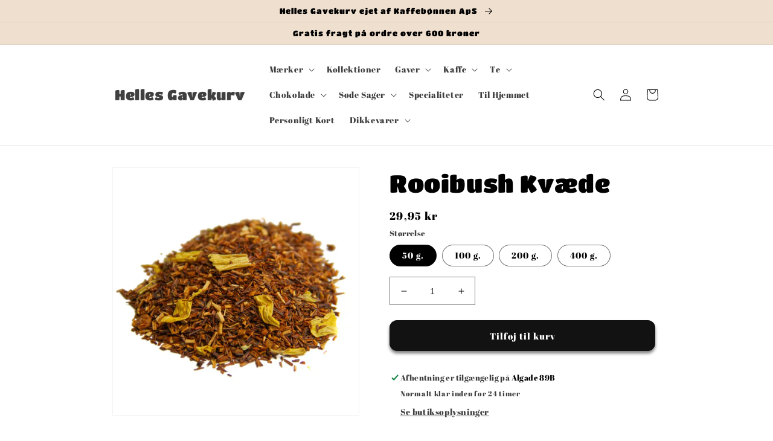

--- FILE ---
content_type: text/html; charset=utf-8
request_url: https://hellesgavekurv.dk/products/kopi-af-rooibush-granataeble
body_size: 29270
content:
<!doctype html>
<html class="no-js" lang="da">
  <head>
    
  <script
  id="Cookiebot"
  src="https://consent.cookiebot.com/uc.js"
  data-cbid="576dee68-c64c-497d-a3f1-bc215637f682"
  type="text/javascript"
  defer
></script>
    
    <meta charset="utf-8">
    <meta http-equiv="X-UA-Compatible" content="IE=edge">
    <meta name="viewport" content="width=device-width,initial-scale=1">
    <meta name="theme-color" content="">
    <link rel="canonical" href="https://hellesgavekurv.dk/products/kopi-af-rooibush-granataeble">
    <link rel="preconnect" href="https://cdn.shopify.com" crossorigin><link rel="preconnect" href="https://fonts.shopifycdn.com" crossorigin><title>
      Rooibush Te Kvæde - Alt i Kaffe, Te &amp; Chokolade
 &ndash; Helles Gavekurv</title>

    
      <meta name="description" content="Rooibush er små kviste fra en sydafrikansk busk, behandlet som sort te. Teen har en fyldig smag, og med tilføjelsen af æblestykker og kvædesmag opnås en skøn og sød drik. Ingredienser: Rooibush, æble, aroma, solsikke kronblade.">
    

    

<meta property="og:site_name" content="Helles Gavekurv">
<meta property="og:url" content="https://hellesgavekurv.dk/products/kopi-af-rooibush-granataeble">
<meta property="og:title" content="Rooibush Te Kvæde - Alt i Kaffe, Te &amp; Chokolade">
<meta property="og:type" content="product">
<meta property="og:description" content="Rooibush er små kviste fra en sydafrikansk busk, behandlet som sort te. Teen har en fyldig smag, og med tilføjelsen af æblestykker og kvædesmag opnås en skøn og sød drik. Ingredienser: Rooibush, æble, aroma, solsikke kronblade."><meta property="og:image" content="http://hellesgavekurv.dk/cdn/shop/files/RoiKvaede-min.jpg?v=1685619798">
  <meta property="og:image:secure_url" content="https://hellesgavekurv.dk/cdn/shop/files/RoiKvaede-min.jpg?v=1685619798">
  <meta property="og:image:width" content="1080">
  <meta property="og:image:height" content="1080"><meta property="og:price:amount" content="29,95">
  <meta property="og:price:currency" content="DKK"><meta name="twitter:card" content="summary_large_image">
<meta name="twitter:title" content="Rooibush Te Kvæde - Alt i Kaffe, Te &amp; Chokolade">
<meta name="twitter:description" content="Rooibush er små kviste fra en sydafrikansk busk, behandlet som sort te. Teen har en fyldig smag, og med tilføjelsen af æblestykker og kvædesmag opnås en skøn og sød drik. Ingredienser: Rooibush, æble, aroma, solsikke kronblade.">


    <script src="//hellesgavekurv.dk/cdn/shop/t/7/assets/global.js?v=149496944046504657681675639776" defer="defer"></script>
    <script>window.performance && window.performance.mark && window.performance.mark('shopify.content_for_header.start');</script><meta name="facebook-domain-verification" content="z1w3xfnjg4qae2um1z25lau70or05m">
<meta id="shopify-digital-wallet" name="shopify-digital-wallet" content="/66479489283/digital_wallets/dialog">
<link rel="alternate" type="application/json+oembed" href="https://hellesgavekurv.dk/products/kopi-af-rooibush-granataeble.oembed">
<script async="async" src="/checkouts/internal/preloads.js?locale=da-DK"></script>
<script id="shopify-features" type="application/json">{"accessToken":"6e433235a9264f3bd08c030caa139ee5","betas":["rich-media-storefront-analytics"],"domain":"hellesgavekurv.dk","predictiveSearch":true,"shopId":66479489283,"locale":"da"}</script>
<script>var Shopify = Shopify || {};
Shopify.shop = "helles-gavekurv.myshopify.com";
Shopify.locale = "da";
Shopify.currency = {"active":"DKK","rate":"1.0"};
Shopify.country = "DK";
Shopify.theme = {"name":"Dawn - Master","id":136584265987,"schema_name":"Dawn","schema_version":"7.0.1","theme_store_id":887,"role":"main"};
Shopify.theme.handle = "null";
Shopify.theme.style = {"id":null,"handle":null};
Shopify.cdnHost = "hellesgavekurv.dk/cdn";
Shopify.routes = Shopify.routes || {};
Shopify.routes.root = "/";</script>
<script type="module">!function(o){(o.Shopify=o.Shopify||{}).modules=!0}(window);</script>
<script>!function(o){function n(){var o=[];function n(){o.push(Array.prototype.slice.apply(arguments))}return n.q=o,n}var t=o.Shopify=o.Shopify||{};t.loadFeatures=n(),t.autoloadFeatures=n()}(window);</script>
<script id="shop-js-analytics" type="application/json">{"pageType":"product"}</script>
<script defer="defer" async type="module" src="//hellesgavekurv.dk/cdn/shopifycloud/shop-js/modules/v2/client.init-shop-cart-sync_DCvV3KX5.da.esm.js"></script>
<script defer="defer" async type="module" src="//hellesgavekurv.dk/cdn/shopifycloud/shop-js/modules/v2/chunk.common_DIrl18zW.esm.js"></script>
<script type="module">
  await import("//hellesgavekurv.dk/cdn/shopifycloud/shop-js/modules/v2/client.init-shop-cart-sync_DCvV3KX5.da.esm.js");
await import("//hellesgavekurv.dk/cdn/shopifycloud/shop-js/modules/v2/chunk.common_DIrl18zW.esm.js");

  window.Shopify.SignInWithShop?.initShopCartSync?.({"fedCMEnabled":true,"windoidEnabled":true});

</script>
<script>(function() {
  var isLoaded = false;
  function asyncLoad() {
    if (isLoaded) return;
    isLoaded = true;
    var urls = ["https:\/\/ecommplugins-scripts.trustpilot.com\/v2.1\/js\/header.min.js?settings=eyJrZXkiOiJZVEtSR0N2VzlFUzdsVzVyIiwicyI6Im5vbmUifQ==\u0026v=2.5\u0026shop=helles-gavekurv.myshopify.com","https:\/\/ecommplugins-scripts.trustpilot.com\/v2.1\/js\/success.min.js?settings=eyJrZXkiOiJZVEtSR0N2VzlFUzdsVzVyIiwicyI6Im5vbmUiLCJ0IjpbIm9yZGVycy9mdWxmaWxsZWQiXSwidiI6IiIsImEiOiIifQ==\u0026shop=helles-gavekurv.myshopify.com","https:\/\/ecommplugins-trustboxsettings.trustpilot.com\/helles-gavekurv.myshopify.com.js?settings=1754573258038\u0026shop=helles-gavekurv.myshopify.com","https:\/\/widget.trustpilot.com\/bootstrap\/v5\/tp.widget.sync.bootstrap.min.js?shop=helles-gavekurv.myshopify.com"];
    for (var i = 0; i < urls.length; i++) {
      var s = document.createElement('script');
      s.type = 'text/javascript';
      s.async = true;
      s.src = urls[i];
      var x = document.getElementsByTagName('script')[0];
      x.parentNode.insertBefore(s, x);
    }
  };
  if(window.attachEvent) {
    window.attachEvent('onload', asyncLoad);
  } else {
    window.addEventListener('load', asyncLoad, false);
  }
})();</script>
<script id="__st">var __st={"a":66479489283,"offset":3600,"reqid":"b91629da-8f89-461e-b903-617bd31bd321-1769026772","pageurl":"hellesgavekurv.dk\/products\/kopi-af-rooibush-granataeble","u":"17bc9eab160d","p":"product","rtyp":"product","rid":8424091648348};</script>
<script>window.ShopifyPaypalV4VisibilityTracking = true;</script>
<script id="captcha-bootstrap">!function(){'use strict';const t='contact',e='account',n='new_comment',o=[[t,t],['blogs',n],['comments',n],[t,'customer']],c=[[e,'customer_login'],[e,'guest_login'],[e,'recover_customer_password'],[e,'create_customer']],r=t=>t.map((([t,e])=>`form[action*='/${t}']:not([data-nocaptcha='true']) input[name='form_type'][value='${e}']`)).join(','),a=t=>()=>t?[...document.querySelectorAll(t)].map((t=>t.form)):[];function s(){const t=[...o],e=r(t);return a(e)}const i='password',u='form_key',d=['recaptcha-v3-token','g-recaptcha-response','h-captcha-response',i],f=()=>{try{return window.sessionStorage}catch{return}},m='__shopify_v',_=t=>t.elements[u];function p(t,e,n=!1){try{const o=window.sessionStorage,c=JSON.parse(o.getItem(e)),{data:r}=function(t){const{data:e,action:n}=t;return t[m]||n?{data:e,action:n}:{data:t,action:n}}(c);for(const[e,n]of Object.entries(r))t.elements[e]&&(t.elements[e].value=n);n&&o.removeItem(e)}catch(o){console.error('form repopulation failed',{error:o})}}const l='form_type',E='cptcha';function T(t){t.dataset[E]=!0}const w=window,h=w.document,L='Shopify',v='ce_forms',y='captcha';let A=!1;((t,e)=>{const n=(g='f06e6c50-85a8-45c8-87d0-21a2b65856fe',I='https://cdn.shopify.com/shopifycloud/storefront-forms-hcaptcha/ce_storefront_forms_captcha_hcaptcha.v1.5.2.iife.js',D={infoText:'Beskyttet af hCaptcha',privacyText:'Beskyttelse af persondata',termsText:'Vilkår'},(t,e,n)=>{const o=w[L][v],c=o.bindForm;if(c)return c(t,g,e,D).then(n);var r;o.q.push([[t,g,e,D],n]),r=I,A||(h.body.append(Object.assign(h.createElement('script'),{id:'captcha-provider',async:!0,src:r})),A=!0)});var g,I,D;w[L]=w[L]||{},w[L][v]=w[L][v]||{},w[L][v].q=[],w[L][y]=w[L][y]||{},w[L][y].protect=function(t,e){n(t,void 0,e),T(t)},Object.freeze(w[L][y]),function(t,e,n,w,h,L){const[v,y,A,g]=function(t,e,n){const i=e?o:[],u=t?c:[],d=[...i,...u],f=r(d),m=r(i),_=r(d.filter((([t,e])=>n.includes(e))));return[a(f),a(m),a(_),s()]}(w,h,L),I=t=>{const e=t.target;return e instanceof HTMLFormElement?e:e&&e.form},D=t=>v().includes(t);t.addEventListener('submit',(t=>{const e=I(t);if(!e)return;const n=D(e)&&!e.dataset.hcaptchaBound&&!e.dataset.recaptchaBound,o=_(e),c=g().includes(e)&&(!o||!o.value);(n||c)&&t.preventDefault(),c&&!n&&(function(t){try{if(!f())return;!function(t){const e=f();if(!e)return;const n=_(t);if(!n)return;const o=n.value;o&&e.removeItem(o)}(t);const e=Array.from(Array(32),(()=>Math.random().toString(36)[2])).join('');!function(t,e){_(t)||t.append(Object.assign(document.createElement('input'),{type:'hidden',name:u})),t.elements[u].value=e}(t,e),function(t,e){const n=f();if(!n)return;const o=[...t.querySelectorAll(`input[type='${i}']`)].map((({name:t})=>t)),c=[...d,...o],r={};for(const[a,s]of new FormData(t).entries())c.includes(a)||(r[a]=s);n.setItem(e,JSON.stringify({[m]:1,action:t.action,data:r}))}(t,e)}catch(e){console.error('failed to persist form',e)}}(e),e.submit())}));const S=(t,e)=>{t&&!t.dataset[E]&&(n(t,e.some((e=>e===t))),T(t))};for(const o of['focusin','change'])t.addEventListener(o,(t=>{const e=I(t);D(e)&&S(e,y())}));const B=e.get('form_key'),M=e.get(l),P=B&&M;t.addEventListener('DOMContentLoaded',(()=>{const t=y();if(P)for(const e of t)e.elements[l].value===M&&p(e,B);[...new Set([...A(),...v().filter((t=>'true'===t.dataset.shopifyCaptcha))])].forEach((e=>S(e,t)))}))}(h,new URLSearchParams(w.location.search),n,t,e,['guest_login'])})(!0,!0)}();</script>
<script integrity="sha256-4kQ18oKyAcykRKYeNunJcIwy7WH5gtpwJnB7kiuLZ1E=" data-source-attribution="shopify.loadfeatures" defer="defer" src="//hellesgavekurv.dk/cdn/shopifycloud/storefront/assets/storefront/load_feature-a0a9edcb.js" crossorigin="anonymous"></script>
<script data-source-attribution="shopify.dynamic_checkout.dynamic.init">var Shopify=Shopify||{};Shopify.PaymentButton=Shopify.PaymentButton||{isStorefrontPortableWallets:!0,init:function(){window.Shopify.PaymentButton.init=function(){};var t=document.createElement("script");t.src="https://hellesgavekurv.dk/cdn/shopifycloud/portable-wallets/latest/portable-wallets.da.js",t.type="module",document.head.appendChild(t)}};
</script>
<script data-source-attribution="shopify.dynamic_checkout.buyer_consent">
  function portableWalletsHideBuyerConsent(e){var t=document.getElementById("shopify-buyer-consent"),n=document.getElementById("shopify-subscription-policy-button");t&&n&&(t.classList.add("hidden"),t.setAttribute("aria-hidden","true"),n.removeEventListener("click",e))}function portableWalletsShowBuyerConsent(e){var t=document.getElementById("shopify-buyer-consent"),n=document.getElementById("shopify-subscription-policy-button");t&&n&&(t.classList.remove("hidden"),t.removeAttribute("aria-hidden"),n.addEventListener("click",e))}window.Shopify?.PaymentButton&&(window.Shopify.PaymentButton.hideBuyerConsent=portableWalletsHideBuyerConsent,window.Shopify.PaymentButton.showBuyerConsent=portableWalletsShowBuyerConsent);
</script>
<script data-source-attribution="shopify.dynamic_checkout.cart.bootstrap">document.addEventListener("DOMContentLoaded",(function(){function t(){return document.querySelector("shopify-accelerated-checkout-cart, shopify-accelerated-checkout")}if(t())Shopify.PaymentButton.init();else{new MutationObserver((function(e,n){t()&&(Shopify.PaymentButton.init(),n.disconnect())})).observe(document.body,{childList:!0,subtree:!0})}}));
</script>
<script id="sections-script" data-sections="header,footer" defer="defer" src="//hellesgavekurv.dk/cdn/shop/t/7/compiled_assets/scripts.js?v=937"></script>
<script>window.performance && window.performance.mark && window.performance.mark('shopify.content_for_header.end');</script>
    <script>
function feedback() {
  const p = window.Shopify.customerPrivacy;
  console.log(`Tracking ${p.userCanBeTracked() ? "en" : "dis"}abled`);
}
window.Shopify.loadFeatures(
  [
    {
      name: "consent-tracking-api",
      version: "0.1",
    },
  ],
  function (error) {
    if (error) throw error;
    if ("Cookiebot" in window)
      if (Cookiebot.consented || Cookiebot.declined) {
        window.Shopify.customerPrivacy.setTrackingConsent(!Cookiebot.declined, feedback);
        return;
      }
    window.Shopify.customerPrivacy.setTrackingConsent(false, feedback);
  }
);
window.addEventListener("CookiebotOnConsentReady", function () {
  window.Shopify.customerPrivacy.setTrackingConsent(!Cookiebot.declined, feedback);
});
</script>


    <style data-shopify>
      @font-face {
  font-family: "Abril Fatface";
  font-weight: 400;
  font-style: normal;
  font-display: swap;
  src: url("//hellesgavekurv.dk/cdn/fonts/abril_fatface/abrilfatface_n4.002841dd08a4d39b2c2d7fe9d598d4782afb7225.woff2") format("woff2"),
       url("//hellesgavekurv.dk/cdn/fonts/abril_fatface/abrilfatface_n4.0d8f922831420cd750572c7a70f4c623018424d8.woff") format("woff");
}

      
      
      
      @font-face {
  font-family: "Titan One";
  font-weight: 400;
  font-style: normal;
  font-display: swap;
  src: url("//hellesgavekurv.dk/cdn/fonts/titan_one/titanone_n4.2e4a6fa0d05c961cb1d716f9bf49bdc81603bb0a.woff2") format("woff2"),
       url("//hellesgavekurv.dk/cdn/fonts/titan_one/titanone_n4.7750ae16c1495061aa9b9d77aa290f2636c60c97.woff") format("woff");
}


      :root {
        --font-body-family: "Abril Fatface", serif;
        --font-body-style: normal;
        --font-body-weight: 400;
        --font-body-weight-bold: 700;

        --font-heading-family: "Titan One", sans-serif;
        --font-heading-style: normal;
        --font-heading-weight: 400;

        --font-body-scale: 1.0;
        --font-heading-scale: 1.0;

        --color-base-text: 0, 0, 0;
        --color-shadow: 0, 0, 0;
        --color-base-background-1: 255, 255, 255;
        --color-base-background-2: 239, 223, 207;
        --color-base-solid-button-labels: 255, 255, 255;
        --color-base-outline-button-labels: 18, 18, 18;
        --color-base-accent-1: 18, 18, 18;
        --color-base-accent-2: 239, 223, 207;
        --payment-terms-background-color: #ffffff;

        --gradient-base-background-1: #ffffff;
        --gradient-base-background-2: #efdfcf;
        --gradient-base-accent-1: #121212;
        --gradient-base-accent-2: #efdfcf;

        --media-padding: px;
        --media-border-opacity: 0.05;
        --media-border-width: 1px;
        --media-radius: 0px;
        --media-shadow-opacity: 0.0;
        --media-shadow-horizontal-offset: 0px;
        --media-shadow-vertical-offset: 4px;
        --media-shadow-blur-radius: 5px;
        --media-shadow-visible: 0;

        --page-width: 100rem;
        --page-width-margin: 0rem;

        --product-card-image-padding: 0.0rem;
        --product-card-corner-radius: 0.0rem;
        --product-card-text-alignment: left;
        --product-card-border-width: 0.0rem;
        --product-card-border-opacity: 0.1;
        --product-card-shadow-opacity: 0.0;
        --product-card-shadow-visible: 0;
        --product-card-shadow-horizontal-offset: 0.0rem;
        --product-card-shadow-vertical-offset: 0.4rem;
        --product-card-shadow-blur-radius: 0.5rem;

        --collection-card-image-padding: 0.0rem;
        --collection-card-corner-radius: 0.0rem;
        --collection-card-text-alignment: left;
        --collection-card-border-width: 0.0rem;
        --collection-card-border-opacity: 0.1;
        --collection-card-shadow-opacity: 0.0;
        --collection-card-shadow-visible: 0;
        --collection-card-shadow-horizontal-offset: 0.0rem;
        --collection-card-shadow-vertical-offset: 0.4rem;
        --collection-card-shadow-blur-radius: 0.5rem;

        --blog-card-image-padding: 0.0rem;
        --blog-card-corner-radius: 0.0rem;
        --blog-card-text-alignment: left;
        --blog-card-border-width: 0.0rem;
        --blog-card-border-opacity: 0.1;
        --blog-card-shadow-opacity: 0.0;
        --blog-card-shadow-visible: 0;
        --blog-card-shadow-horizontal-offset: 0.0rem;
        --blog-card-shadow-vertical-offset: 0.4rem;
        --blog-card-shadow-blur-radius: 0.5rem;

        --badge-corner-radius: 4.0rem;

        --popup-border-width: 1px;
        --popup-border-opacity: 0.1;
        --popup-corner-radius: 0px;
        --popup-shadow-opacity: 0.0;
        --popup-shadow-horizontal-offset: 0px;
        --popup-shadow-vertical-offset: 4px;
        --popup-shadow-blur-radius: 5px;

        --drawer-border-width: 1px;
        --drawer-border-opacity: 0.1;
        --drawer-shadow-opacity: 0.0;
        --drawer-shadow-horizontal-offset: 0px;
        --drawer-shadow-vertical-offset: 4px;
        --drawer-shadow-blur-radius: 5px;

        --spacing-sections-desktop: 0px;
        --spacing-sections-mobile: 0px;

        --grid-desktop-vertical-spacing: 8px;
        --grid-desktop-horizontal-spacing: 8px;
        --grid-mobile-vertical-spacing: 4px;
        --grid-mobile-horizontal-spacing: 4px;

        --text-boxes-border-opacity: 0.1;
        --text-boxes-border-width: 0px;
        --text-boxes-radius: 0px;
        --text-boxes-shadow-opacity: 0.0;
        --text-boxes-shadow-visible: 0;
        --text-boxes-shadow-horizontal-offset: 0px;
        --text-boxes-shadow-vertical-offset: 4px;
        --text-boxes-shadow-blur-radius: 5px;

        --buttons-radius: 10px;
        --buttons-radius-outset: 13px;
        --buttons-border-width: 3px;
        --buttons-border-opacity: 1.0;
        --buttons-shadow-opacity: 0.5;
        --buttons-shadow-visible: 1;
        --buttons-shadow-horizontal-offset: 0px;
        --buttons-shadow-vertical-offset: 4px;
        --buttons-shadow-blur-radius: 5px;
        --buttons-border-offset: 0.3px;

        --inputs-radius: 0px;
        --inputs-border-width: 1px;
        --inputs-border-opacity: 0.55;
        --inputs-shadow-opacity: 0.0;
        --inputs-shadow-horizontal-offset: 0px;
        --inputs-margin-offset: 0px;
        --inputs-shadow-vertical-offset: 4px;
        --inputs-shadow-blur-radius: 5px;
        --inputs-radius-outset: 0px;

        --variant-pills-radius: 40px;
        --variant-pills-border-width: 1px;
        --variant-pills-border-opacity: 0.55;
        --variant-pills-shadow-opacity: 0.0;
        --variant-pills-shadow-horizontal-offset: 0px;
        --variant-pills-shadow-vertical-offset: 4px;
        --variant-pills-shadow-blur-radius: 5px;
      }

      *,
      *::before,
      *::after {
        box-sizing: inherit;
      }

      html {
        box-sizing: border-box;
        font-size: calc(var(--font-body-scale) * 62.5%);
        height: 100%;
      }

      body {
        display: grid;
        grid-template-rows: auto auto 1fr auto;
        grid-template-columns: 100%;
        min-height: 100%;
        margin: 0;
        font-size: 1.5rem;
        letter-spacing: 0.06rem;
        line-height: calc(1 + 0.8 / var(--font-body-scale));
        font-family: var(--font-body-family);
        font-style: var(--font-body-style);
        font-weight: var(--font-body-weight);
      }

      @media screen and (min-width: 750px) {
        body {
          font-size: 1.6rem;
        }
      }
    </style>

    <link href="//hellesgavekurv.dk/cdn/shop/t/7/assets/base.css?v=128410688950536620391756455441" rel="stylesheet" type="text/css" media="all" />
     <link href="//hellesgavekurv.dk/cdn/shop/t/7/assets/gaveaekse-generel-tekss.css?v=157969668469700715771675654671" rel="stylesheet" type="text/css" media="all" />
<link rel="preload" as="font" href="//hellesgavekurv.dk/cdn/fonts/abril_fatface/abrilfatface_n4.002841dd08a4d39b2c2d7fe9d598d4782afb7225.woff2" type="font/woff2" crossorigin><link rel="preload" as="font" href="//hellesgavekurv.dk/cdn/fonts/titan_one/titanone_n4.2e4a6fa0d05c961cb1d716f9bf49bdc81603bb0a.woff2" type="font/woff2" crossorigin><link rel="stylesheet" href="//hellesgavekurv.dk/cdn/shop/t/7/assets/component-predictive-search.css?v=83512081251802922551675639776" media="print" onload="this.media='all'"><script>document.documentElement.className = document.documentElement.className.replace('no-js', 'js');
    if (Shopify.designMode) {
      document.documentElement.classList.add('shopify-design-mode');
    }
    </script>
   <!-- roartheme: Terms and Conditions Checkbox app -->
<!-- BEGIN app block: shopify://apps/klaviyo-email-marketing-sms/blocks/klaviyo-onsite-embed/2632fe16-c075-4321-a88b-50b567f42507 -->












  <script async src="https://static.klaviyo.com/onsite/js/YeEPxu/klaviyo.js?company_id=YeEPxu"></script>
  <script>!function(){if(!window.klaviyo){window._klOnsite=window._klOnsite||[];try{window.klaviyo=new Proxy({},{get:function(n,i){return"push"===i?function(){var n;(n=window._klOnsite).push.apply(n,arguments)}:function(){for(var n=arguments.length,o=new Array(n),w=0;w<n;w++)o[w]=arguments[w];var t="function"==typeof o[o.length-1]?o.pop():void 0,e=new Promise((function(n){window._klOnsite.push([i].concat(o,[function(i){t&&t(i),n(i)}]))}));return e}}})}catch(n){window.klaviyo=window.klaviyo||[],window.klaviyo.push=function(){var n;(n=window._klOnsite).push.apply(n,arguments)}}}}();</script>

  
    <script id="viewed_product">
      if (item == null) {
        var _learnq = _learnq || [];

        var MetafieldReviews = null
        var MetafieldYotpoRating = null
        var MetafieldYotpoCount = null
        var MetafieldLooxRating = null
        var MetafieldLooxCount = null
        var okendoProduct = null
        var okendoProductReviewCount = null
        var okendoProductReviewAverageValue = null
        try {
          // The following fields are used for Customer Hub recently viewed in order to add reviews.
          // This information is not part of __kla_viewed. Instead, it is part of __kla_viewed_reviewed_items
          MetafieldReviews = {};
          MetafieldYotpoRating = null
          MetafieldYotpoCount = null
          MetafieldLooxRating = null
          MetafieldLooxCount = null

          okendoProduct = null
          // If the okendo metafield is not legacy, it will error, which then requires the new json formatted data
          if (okendoProduct && 'error' in okendoProduct) {
            okendoProduct = null
          }
          okendoProductReviewCount = okendoProduct ? okendoProduct.reviewCount : null
          okendoProductReviewAverageValue = okendoProduct ? okendoProduct.reviewAverageValue : null
        } catch (error) {
          console.error('Error in Klaviyo onsite reviews tracking:', error);
        }

        var item = {
          Name: "Rooibush Kvæde",
          ProductID: 8424091648348,
          Categories: ["Rooibush Te","Te"],
          ImageURL: "https://hellesgavekurv.dk/cdn/shop/files/RoiKvaede-min_grande.jpg?v=1685619798",
          URL: "https://hellesgavekurv.dk/products/kopi-af-rooibush-granataeble",
          Brand: "Frellsen",
          Price: "29,95 kr",
          Value: "29,95",
          CompareAtPrice: "0,00 kr"
        };
        _learnq.push(['track', 'Viewed Product', item]);
        _learnq.push(['trackViewedItem', {
          Title: item.Name,
          ItemId: item.ProductID,
          Categories: item.Categories,
          ImageUrl: item.ImageURL,
          Url: item.URL,
          Metadata: {
            Brand: item.Brand,
            Price: item.Price,
            Value: item.Value,
            CompareAtPrice: item.CompareAtPrice
          },
          metafields:{
            reviews: MetafieldReviews,
            yotpo:{
              rating: MetafieldYotpoRating,
              count: MetafieldYotpoCount,
            },
            loox:{
              rating: MetafieldLooxRating,
              count: MetafieldLooxCount,
            },
            okendo: {
              rating: okendoProductReviewAverageValue,
              count: okendoProductReviewCount,
            }
          }
        }]);
      }
    </script>
  




  <script>
    window.klaviyoReviewsProductDesignMode = false
  </script>







<!-- END app block --><link href="https://monorail-edge.shopifysvc.com" rel="dns-prefetch">
<script>(function(){if ("sendBeacon" in navigator && "performance" in window) {try {var session_token_from_headers = performance.getEntriesByType('navigation')[0].serverTiming.find(x => x.name == '_s').description;} catch {var session_token_from_headers = undefined;}var session_cookie_matches = document.cookie.match(/_shopify_s=([^;]*)/);var session_token_from_cookie = session_cookie_matches && session_cookie_matches.length === 2 ? session_cookie_matches[1] : "";var session_token = session_token_from_headers || session_token_from_cookie || "";function handle_abandonment_event(e) {var entries = performance.getEntries().filter(function(entry) {return /monorail-edge.shopifysvc.com/.test(entry.name);});if (!window.abandonment_tracked && entries.length === 0) {window.abandonment_tracked = true;var currentMs = Date.now();var navigation_start = performance.timing.navigationStart;var payload = {shop_id: 66479489283,url: window.location.href,navigation_start,duration: currentMs - navigation_start,session_token,page_type: "product"};window.navigator.sendBeacon("https://monorail-edge.shopifysvc.com/v1/produce", JSON.stringify({schema_id: "online_store_buyer_site_abandonment/1.1",payload: payload,metadata: {event_created_at_ms: currentMs,event_sent_at_ms: currentMs}}));}}window.addEventListener('pagehide', handle_abandonment_event);}}());</script>
<script id="web-pixels-manager-setup">(function e(e,d,r,n,o){if(void 0===o&&(o={}),!Boolean(null===(a=null===(i=window.Shopify)||void 0===i?void 0:i.analytics)||void 0===a?void 0:a.replayQueue)){var i,a;window.Shopify=window.Shopify||{};var t=window.Shopify;t.analytics=t.analytics||{};var s=t.analytics;s.replayQueue=[],s.publish=function(e,d,r){return s.replayQueue.push([e,d,r]),!0};try{self.performance.mark("wpm:start")}catch(e){}var l=function(){var e={modern:/Edge?\/(1{2}[4-9]|1[2-9]\d|[2-9]\d{2}|\d{4,})\.\d+(\.\d+|)|Firefox\/(1{2}[4-9]|1[2-9]\d|[2-9]\d{2}|\d{4,})\.\d+(\.\d+|)|Chrom(ium|e)\/(9{2}|\d{3,})\.\d+(\.\d+|)|(Maci|X1{2}).+ Version\/(15\.\d+|(1[6-9]|[2-9]\d|\d{3,})\.\d+)([,.]\d+|)( \(\w+\)|)( Mobile\/\w+|) Safari\/|Chrome.+OPR\/(9{2}|\d{3,})\.\d+\.\d+|(CPU[ +]OS|iPhone[ +]OS|CPU[ +]iPhone|CPU IPhone OS|CPU iPad OS)[ +]+(15[._]\d+|(1[6-9]|[2-9]\d|\d{3,})[._]\d+)([._]\d+|)|Android:?[ /-](13[3-9]|1[4-9]\d|[2-9]\d{2}|\d{4,})(\.\d+|)(\.\d+|)|Android.+Firefox\/(13[5-9]|1[4-9]\d|[2-9]\d{2}|\d{4,})\.\d+(\.\d+|)|Android.+Chrom(ium|e)\/(13[3-9]|1[4-9]\d|[2-9]\d{2}|\d{4,})\.\d+(\.\d+|)|SamsungBrowser\/([2-9]\d|\d{3,})\.\d+/,legacy:/Edge?\/(1[6-9]|[2-9]\d|\d{3,})\.\d+(\.\d+|)|Firefox\/(5[4-9]|[6-9]\d|\d{3,})\.\d+(\.\d+|)|Chrom(ium|e)\/(5[1-9]|[6-9]\d|\d{3,})\.\d+(\.\d+|)([\d.]+$|.*Safari\/(?![\d.]+ Edge\/[\d.]+$))|(Maci|X1{2}).+ Version\/(10\.\d+|(1[1-9]|[2-9]\d|\d{3,})\.\d+)([,.]\d+|)( \(\w+\)|)( Mobile\/\w+|) Safari\/|Chrome.+OPR\/(3[89]|[4-9]\d|\d{3,})\.\d+\.\d+|(CPU[ +]OS|iPhone[ +]OS|CPU[ +]iPhone|CPU IPhone OS|CPU iPad OS)[ +]+(10[._]\d+|(1[1-9]|[2-9]\d|\d{3,})[._]\d+)([._]\d+|)|Android:?[ /-](13[3-9]|1[4-9]\d|[2-9]\d{2}|\d{4,})(\.\d+|)(\.\d+|)|Mobile Safari.+OPR\/([89]\d|\d{3,})\.\d+\.\d+|Android.+Firefox\/(13[5-9]|1[4-9]\d|[2-9]\d{2}|\d{4,})\.\d+(\.\d+|)|Android.+Chrom(ium|e)\/(13[3-9]|1[4-9]\d|[2-9]\d{2}|\d{4,})\.\d+(\.\d+|)|Android.+(UC? ?Browser|UCWEB|U3)[ /]?(15\.([5-9]|\d{2,})|(1[6-9]|[2-9]\d|\d{3,})\.\d+)\.\d+|SamsungBrowser\/(5\.\d+|([6-9]|\d{2,})\.\d+)|Android.+MQ{2}Browser\/(14(\.(9|\d{2,})|)|(1[5-9]|[2-9]\d|\d{3,})(\.\d+|))(\.\d+|)|K[Aa][Ii]OS\/(3\.\d+|([4-9]|\d{2,})\.\d+)(\.\d+|)/},d=e.modern,r=e.legacy,n=navigator.userAgent;return n.match(d)?"modern":n.match(r)?"legacy":"unknown"}(),u="modern"===l?"modern":"legacy",c=(null!=n?n:{modern:"",legacy:""})[u],f=function(e){return[e.baseUrl,"/wpm","/b",e.hashVersion,"modern"===e.buildTarget?"m":"l",".js"].join("")}({baseUrl:d,hashVersion:r,buildTarget:u}),m=function(e){var d=e.version,r=e.bundleTarget,n=e.surface,o=e.pageUrl,i=e.monorailEndpoint;return{emit:function(e){var a=e.status,t=e.errorMsg,s=(new Date).getTime(),l=JSON.stringify({metadata:{event_sent_at_ms:s},events:[{schema_id:"web_pixels_manager_load/3.1",payload:{version:d,bundle_target:r,page_url:o,status:a,surface:n,error_msg:t},metadata:{event_created_at_ms:s}}]});if(!i)return console&&console.warn&&console.warn("[Web Pixels Manager] No Monorail endpoint provided, skipping logging."),!1;try{return self.navigator.sendBeacon.bind(self.navigator)(i,l)}catch(e){}var u=new XMLHttpRequest;try{return u.open("POST",i,!0),u.setRequestHeader("Content-Type","text/plain"),u.send(l),!0}catch(e){return console&&console.warn&&console.warn("[Web Pixels Manager] Got an unhandled error while logging to Monorail."),!1}}}}({version:r,bundleTarget:l,surface:e.surface,pageUrl:self.location.href,monorailEndpoint:e.monorailEndpoint});try{o.browserTarget=l,function(e){var d=e.src,r=e.async,n=void 0===r||r,o=e.onload,i=e.onerror,a=e.sri,t=e.scriptDataAttributes,s=void 0===t?{}:t,l=document.createElement("script"),u=document.querySelector("head"),c=document.querySelector("body");if(l.async=n,l.src=d,a&&(l.integrity=a,l.crossOrigin="anonymous"),s)for(var f in s)if(Object.prototype.hasOwnProperty.call(s,f))try{l.dataset[f]=s[f]}catch(e){}if(o&&l.addEventListener("load",o),i&&l.addEventListener("error",i),u)u.appendChild(l);else{if(!c)throw new Error("Did not find a head or body element to append the script");c.appendChild(l)}}({src:f,async:!0,onload:function(){if(!function(){var e,d;return Boolean(null===(d=null===(e=window.Shopify)||void 0===e?void 0:e.analytics)||void 0===d?void 0:d.initialized)}()){var d=window.webPixelsManager.init(e)||void 0;if(d){var r=window.Shopify.analytics;r.replayQueue.forEach((function(e){var r=e[0],n=e[1],o=e[2];d.publishCustomEvent(r,n,o)})),r.replayQueue=[],r.publish=d.publishCustomEvent,r.visitor=d.visitor,r.initialized=!0}}},onerror:function(){return m.emit({status:"failed",errorMsg:"".concat(f," has failed to load")})},sri:function(e){var d=/^sha384-[A-Za-z0-9+/=]+$/;return"string"==typeof e&&d.test(e)}(c)?c:"",scriptDataAttributes:o}),m.emit({status:"loading"})}catch(e){m.emit({status:"failed",errorMsg:(null==e?void 0:e.message)||"Unknown error"})}}})({shopId: 66479489283,storefrontBaseUrl: "https://hellesgavekurv.dk",extensionsBaseUrl: "https://extensions.shopifycdn.com/cdn/shopifycloud/web-pixels-manager",monorailEndpoint: "https://monorail-edge.shopifysvc.com/unstable/produce_batch",surface: "storefront-renderer",enabledBetaFlags: ["2dca8a86"],webPixelsConfigList: [{"id":"2568520028","configuration":"{\"pixel_id\":\"735307349111145\",\"pixel_type\":\"facebook_pixel\"}","eventPayloadVersion":"v1","runtimeContext":"OPEN","scriptVersion":"ca16bc87fe92b6042fbaa3acc2fbdaa6","type":"APP","apiClientId":2329312,"privacyPurposes":["ANALYTICS","MARKETING","SALE_OF_DATA"],"dataSharingAdjustments":{"protectedCustomerApprovalScopes":["read_customer_address","read_customer_email","read_customer_name","read_customer_personal_data","read_customer_phone"]}},{"id":"shopify-app-pixel","configuration":"{}","eventPayloadVersion":"v1","runtimeContext":"STRICT","scriptVersion":"0450","apiClientId":"shopify-pixel","type":"APP","privacyPurposes":["ANALYTICS","MARKETING"]},{"id":"shopify-custom-pixel","eventPayloadVersion":"v1","runtimeContext":"LAX","scriptVersion":"0450","apiClientId":"shopify-pixel","type":"CUSTOM","privacyPurposes":["ANALYTICS","MARKETING"]}],isMerchantRequest: false,initData: {"shop":{"name":"Helles Gavekurv","paymentSettings":{"currencyCode":"DKK"},"myshopifyDomain":"helles-gavekurv.myshopify.com","countryCode":"DK","storefrontUrl":"https:\/\/hellesgavekurv.dk"},"customer":null,"cart":null,"checkout":null,"productVariants":[{"price":{"amount":29.95,"currencyCode":"DKK"},"product":{"title":"Rooibush Kvæde","vendor":"Frellsen","id":"8424091648348","untranslatedTitle":"Rooibush Kvæde","url":"\/products\/kopi-af-rooibush-granataeble","type":"Te"},"id":"46746782073180","image":{"src":"\/\/hellesgavekurv.dk\/cdn\/shop\/files\/RoiKvaede-min.jpg?v=1685619798"},"sku":"FT261451","title":"50 g.","untranslatedTitle":"50 g."},{"price":{"amount":44.95,"currencyCode":"DKK"},"product":{"title":"Rooibush Kvæde","vendor":"Frellsen","id":"8424091648348","untranslatedTitle":"Rooibush Kvæde","url":"\/products\/kopi-af-rooibush-granataeble","type":"Te"},"id":"46746782105948","image":{"src":"\/\/hellesgavekurv.dk\/cdn\/shop\/files\/RoiKvaede-min.jpg?v=1685619798"},"sku":"FT261452","title":"100 g.","untranslatedTitle":"100 g."},{"price":{"amount":84.95,"currencyCode":"DKK"},"product":{"title":"Rooibush Kvæde","vendor":"Frellsen","id":"8424091648348","untranslatedTitle":"Rooibush Kvæde","url":"\/products\/kopi-af-rooibush-granataeble","type":"Te"},"id":"46746782138716","image":{"src":"\/\/hellesgavekurv.dk\/cdn\/shop\/files\/RoiKvaede-min.jpg?v=1685619798"},"sku":"FT261453","title":"200 g.","untranslatedTitle":"200 g."},{"price":{"amount":154.95,"currencyCode":"DKK"},"product":{"title":"Rooibush Kvæde","vendor":"Frellsen","id":"8424091648348","untranslatedTitle":"Rooibush Kvæde","url":"\/products\/kopi-af-rooibush-granataeble","type":"Te"},"id":"46746782171484","image":{"src":"\/\/hellesgavekurv.dk\/cdn\/shop\/files\/RoiKvaede-min.jpg?v=1685619798"},"sku":"FT261454","title":"400 g.","untranslatedTitle":"400 g."}],"purchasingCompany":null},},"https://hellesgavekurv.dk/cdn","fcfee988w5aeb613cpc8e4bc33m6693e112",{"modern":"","legacy":""},{"shopId":"66479489283","storefrontBaseUrl":"https:\/\/hellesgavekurv.dk","extensionBaseUrl":"https:\/\/extensions.shopifycdn.com\/cdn\/shopifycloud\/web-pixels-manager","surface":"storefront-renderer","enabledBetaFlags":"[\"2dca8a86\"]","isMerchantRequest":"false","hashVersion":"fcfee988w5aeb613cpc8e4bc33m6693e112","publish":"custom","events":"[[\"page_viewed\",{}],[\"product_viewed\",{\"productVariant\":{\"price\":{\"amount\":29.95,\"currencyCode\":\"DKK\"},\"product\":{\"title\":\"Rooibush Kvæde\",\"vendor\":\"Frellsen\",\"id\":\"8424091648348\",\"untranslatedTitle\":\"Rooibush Kvæde\",\"url\":\"\/products\/kopi-af-rooibush-granataeble\",\"type\":\"Te\"},\"id\":\"46746782073180\",\"image\":{\"src\":\"\/\/hellesgavekurv.dk\/cdn\/shop\/files\/RoiKvaede-min.jpg?v=1685619798\"},\"sku\":\"FT261451\",\"title\":\"50 g.\",\"untranslatedTitle\":\"50 g.\"}}]]"});</script><script>
  window.ShopifyAnalytics = window.ShopifyAnalytics || {};
  window.ShopifyAnalytics.meta = window.ShopifyAnalytics.meta || {};
  window.ShopifyAnalytics.meta.currency = 'DKK';
  var meta = {"product":{"id":8424091648348,"gid":"gid:\/\/shopify\/Product\/8424091648348","vendor":"Frellsen","type":"Te","handle":"kopi-af-rooibush-granataeble","variants":[{"id":46746782073180,"price":2995,"name":"Rooibush Kvæde - 50 g.","public_title":"50 g.","sku":"FT261451"},{"id":46746782105948,"price":4495,"name":"Rooibush Kvæde - 100 g.","public_title":"100 g.","sku":"FT261452"},{"id":46746782138716,"price":8495,"name":"Rooibush Kvæde - 200 g.","public_title":"200 g.","sku":"FT261453"},{"id":46746782171484,"price":15495,"name":"Rooibush Kvæde - 400 g.","public_title":"400 g.","sku":"FT261454"}],"remote":false},"page":{"pageType":"product","resourceType":"product","resourceId":8424091648348,"requestId":"b91629da-8f89-461e-b903-617bd31bd321-1769026772"}};
  for (var attr in meta) {
    window.ShopifyAnalytics.meta[attr] = meta[attr];
  }
</script>
<script class="analytics">
  (function () {
    var customDocumentWrite = function(content) {
      var jquery = null;

      if (window.jQuery) {
        jquery = window.jQuery;
      } else if (window.Checkout && window.Checkout.$) {
        jquery = window.Checkout.$;
      }

      if (jquery) {
        jquery('body').append(content);
      }
    };

    var hasLoggedConversion = function(token) {
      if (token) {
        return document.cookie.indexOf('loggedConversion=' + token) !== -1;
      }
      return false;
    }

    var setCookieIfConversion = function(token) {
      if (token) {
        var twoMonthsFromNow = new Date(Date.now());
        twoMonthsFromNow.setMonth(twoMonthsFromNow.getMonth() + 2);

        document.cookie = 'loggedConversion=' + token + '; expires=' + twoMonthsFromNow;
      }
    }

    var trekkie = window.ShopifyAnalytics.lib = window.trekkie = window.trekkie || [];
    if (trekkie.integrations) {
      return;
    }
    trekkie.methods = [
      'identify',
      'page',
      'ready',
      'track',
      'trackForm',
      'trackLink'
    ];
    trekkie.factory = function(method) {
      return function() {
        var args = Array.prototype.slice.call(arguments);
        args.unshift(method);
        trekkie.push(args);
        return trekkie;
      };
    };
    for (var i = 0; i < trekkie.methods.length; i++) {
      var key = trekkie.methods[i];
      trekkie[key] = trekkie.factory(key);
    }
    trekkie.load = function(config) {
      trekkie.config = config || {};
      trekkie.config.initialDocumentCookie = document.cookie;
      var first = document.getElementsByTagName('script')[0];
      var script = document.createElement('script');
      script.type = 'text/javascript';
      script.onerror = function(e) {
        var scriptFallback = document.createElement('script');
        scriptFallback.type = 'text/javascript';
        scriptFallback.onerror = function(error) {
                var Monorail = {
      produce: function produce(monorailDomain, schemaId, payload) {
        var currentMs = new Date().getTime();
        var event = {
          schema_id: schemaId,
          payload: payload,
          metadata: {
            event_created_at_ms: currentMs,
            event_sent_at_ms: currentMs
          }
        };
        return Monorail.sendRequest("https://" + monorailDomain + "/v1/produce", JSON.stringify(event));
      },
      sendRequest: function sendRequest(endpointUrl, payload) {
        // Try the sendBeacon API
        if (window && window.navigator && typeof window.navigator.sendBeacon === 'function' && typeof window.Blob === 'function' && !Monorail.isIos12()) {
          var blobData = new window.Blob([payload], {
            type: 'text/plain'
          });

          if (window.navigator.sendBeacon(endpointUrl, blobData)) {
            return true;
          } // sendBeacon was not successful

        } // XHR beacon

        var xhr = new XMLHttpRequest();

        try {
          xhr.open('POST', endpointUrl);
          xhr.setRequestHeader('Content-Type', 'text/plain');
          xhr.send(payload);
        } catch (e) {
          console.log(e);
        }

        return false;
      },
      isIos12: function isIos12() {
        return window.navigator.userAgent.lastIndexOf('iPhone; CPU iPhone OS 12_') !== -1 || window.navigator.userAgent.lastIndexOf('iPad; CPU OS 12_') !== -1;
      }
    };
    Monorail.produce('monorail-edge.shopifysvc.com',
      'trekkie_storefront_load_errors/1.1',
      {shop_id: 66479489283,
      theme_id: 136584265987,
      app_name: "storefront",
      context_url: window.location.href,
      source_url: "//hellesgavekurv.dk/cdn/s/trekkie.storefront.cd680fe47e6c39ca5d5df5f0a32d569bc48c0f27.min.js"});

        };
        scriptFallback.async = true;
        scriptFallback.src = '//hellesgavekurv.dk/cdn/s/trekkie.storefront.cd680fe47e6c39ca5d5df5f0a32d569bc48c0f27.min.js';
        first.parentNode.insertBefore(scriptFallback, first);
      };
      script.async = true;
      script.src = '//hellesgavekurv.dk/cdn/s/trekkie.storefront.cd680fe47e6c39ca5d5df5f0a32d569bc48c0f27.min.js';
      first.parentNode.insertBefore(script, first);
    };
    trekkie.load(
      {"Trekkie":{"appName":"storefront","development":false,"defaultAttributes":{"shopId":66479489283,"isMerchantRequest":null,"themeId":136584265987,"themeCityHash":"7491351794172652357","contentLanguage":"da","currency":"DKK","eventMetadataId":"3a4f5933-2605-4729-a928-123c8f7aeae1"},"isServerSideCookieWritingEnabled":true,"monorailRegion":"shop_domain","enabledBetaFlags":["65f19447"]},"Session Attribution":{},"S2S":{"facebookCapiEnabled":true,"source":"trekkie-storefront-renderer","apiClientId":580111}}
    );

    var loaded = false;
    trekkie.ready(function() {
      if (loaded) return;
      loaded = true;

      window.ShopifyAnalytics.lib = window.trekkie;

      var originalDocumentWrite = document.write;
      document.write = customDocumentWrite;
      try { window.ShopifyAnalytics.merchantGoogleAnalytics.call(this); } catch(error) {};
      document.write = originalDocumentWrite;

      window.ShopifyAnalytics.lib.page(null,{"pageType":"product","resourceType":"product","resourceId":8424091648348,"requestId":"b91629da-8f89-461e-b903-617bd31bd321-1769026772","shopifyEmitted":true});

      var match = window.location.pathname.match(/checkouts\/(.+)\/(thank_you|post_purchase)/)
      var token = match? match[1]: undefined;
      if (!hasLoggedConversion(token)) {
        setCookieIfConversion(token);
        window.ShopifyAnalytics.lib.track("Viewed Product",{"currency":"DKK","variantId":46746782073180,"productId":8424091648348,"productGid":"gid:\/\/shopify\/Product\/8424091648348","name":"Rooibush Kvæde - 50 g.","price":"29.95","sku":"FT261451","brand":"Frellsen","variant":"50 g.","category":"Te","nonInteraction":true,"remote":false},undefined,undefined,{"shopifyEmitted":true});
      window.ShopifyAnalytics.lib.track("monorail:\/\/trekkie_storefront_viewed_product\/1.1",{"currency":"DKK","variantId":46746782073180,"productId":8424091648348,"productGid":"gid:\/\/shopify\/Product\/8424091648348","name":"Rooibush Kvæde - 50 g.","price":"29.95","sku":"FT261451","brand":"Frellsen","variant":"50 g.","category":"Te","nonInteraction":true,"remote":false,"referer":"https:\/\/hellesgavekurv.dk\/products\/kopi-af-rooibush-granataeble"});
      }
    });


        var eventsListenerScript = document.createElement('script');
        eventsListenerScript.async = true;
        eventsListenerScript.src = "//hellesgavekurv.dk/cdn/shopifycloud/storefront/assets/shop_events_listener-3da45d37.js";
        document.getElementsByTagName('head')[0].appendChild(eventsListenerScript);

})();</script>
<script
  defer
  src="https://hellesgavekurv.dk/cdn/shopifycloud/perf-kit/shopify-perf-kit-3.0.4.min.js"
  data-application="storefront-renderer"
  data-shop-id="66479489283"
  data-render-region="gcp-us-east1"
  data-page-type="product"
  data-theme-instance-id="136584265987"
  data-theme-name="Dawn"
  data-theme-version="7.0.1"
  data-monorail-region="shop_domain"
  data-resource-timing-sampling-rate="10"
  data-shs="true"
  data-shs-beacon="true"
  data-shs-export-with-fetch="true"
  data-shs-logs-sample-rate="1"
  data-shs-beacon-endpoint="https://hellesgavekurv.dk/api/collect"
></script>
</head>

  <body class="gradient">
    <a class="skip-to-content-link button visually-hidden" href="#MainContent">
      Gå til indhold
    </a><div id="shopify-section-announcement-bar" class="shopify-section"><div class="announcement-bar color-background-2 gradient" role="region" aria-label="Meddelelse" ><a href="/pages/om" class="announcement-bar__link link link--text focus-inset animate-arrow"><div class="page-width">
                <p class="announcement-bar__message center h5">
                  Helles Gavekurv ejet af Kaffebønnen ApS
<svg viewBox="0 0 14 10" fill="none" aria-hidden="true" focusable="false" role="presentation" class="icon icon-arrow" xmlns="http://www.w3.org/2000/svg">
  <path fill-rule="evenodd" clip-rule="evenodd" d="M8.537.808a.5.5 0 01.817-.162l4 4a.5.5 0 010 .708l-4 4a.5.5 0 11-.708-.708L11.793 5.5H1a.5.5 0 010-1h10.793L8.646 1.354a.5.5 0 01-.109-.546z" fill="currentColor">
</svg>

</p>
              </div></a></div><div class="announcement-bar color-background-2 gradient" role="region" aria-label="Meddelelse" ><div class="page-width">
                <p class="announcement-bar__message center h5">
                  Gratis fragt på ordre over 600 kroner
</p>
              </div></div>
</div>
    <div id="shopify-section-header" class="shopify-section section-header"><link rel="stylesheet" href="//hellesgavekurv.dk/cdn/shop/t/7/assets/component-list-menu.css?v=151968516119678728991675639776" media="print" onload="this.media='all'">
<link rel="stylesheet" href="//hellesgavekurv.dk/cdn/shop/t/7/assets/component-search.css?v=96455689198851321781675639776" media="print" onload="this.media='all'">
<link rel="stylesheet" href="//hellesgavekurv.dk/cdn/shop/t/7/assets/component-menu-drawer.css?v=182311192829367774911675639776" media="print" onload="this.media='all'">
<link rel="stylesheet" href="//hellesgavekurv.dk/cdn/shop/t/7/assets/component-cart-notification.css?v=183358051719344305851675639776" media="print" onload="this.media='all'">
<link rel="stylesheet" href="//hellesgavekurv.dk/cdn/shop/t/7/assets/component-cart-items.css?v=23917223812499722491675639776" media="print" onload="this.media='all'"><link rel="stylesheet" href="//hellesgavekurv.dk/cdn/shop/t/7/assets/component-price.css?v=65402837579211014041675639776" media="print" onload="this.media='all'">
  <link rel="stylesheet" href="//hellesgavekurv.dk/cdn/shop/t/7/assets/component-loading-overlay.css?v=167310470843593579841675639776" media="print" onload="this.media='all'"><link rel="stylesheet" href="//hellesgavekurv.dk/cdn/shop/t/7/assets/component-mega-menu.css?v=177496590996265276461675639776" media="print" onload="this.media='all'">
  <noscript><link href="//hellesgavekurv.dk/cdn/shop/t/7/assets/component-mega-menu.css?v=177496590996265276461675639776" rel="stylesheet" type="text/css" media="all" /></noscript><noscript><link href="//hellesgavekurv.dk/cdn/shop/t/7/assets/component-list-menu.css?v=151968516119678728991675639776" rel="stylesheet" type="text/css" media="all" /></noscript>
<noscript><link href="//hellesgavekurv.dk/cdn/shop/t/7/assets/component-search.css?v=96455689198851321781675639776" rel="stylesheet" type="text/css" media="all" /></noscript>
<noscript><link href="//hellesgavekurv.dk/cdn/shop/t/7/assets/component-menu-drawer.css?v=182311192829367774911675639776" rel="stylesheet" type="text/css" media="all" /></noscript>
<noscript><link href="//hellesgavekurv.dk/cdn/shop/t/7/assets/component-cart-notification.css?v=183358051719344305851675639776" rel="stylesheet" type="text/css" media="all" /></noscript>
<noscript><link href="//hellesgavekurv.dk/cdn/shop/t/7/assets/component-cart-items.css?v=23917223812499722491675639776" rel="stylesheet" type="text/css" media="all" /></noscript>

<style>
  header-drawer {
    justify-self: start;
    margin-left: -1.2rem;
  }

  .header__heading-logo {
    max-width: 90px;
  }

  @media screen and (min-width: 990px) {
    header-drawer {
      display: none;
    }
  }

  .menu-drawer-container {
    display: flex;
  }

  .list-menu {
    list-style: none;
    padding: 0;
    margin: 0;
  }

  .list-menu--inline {
    display: inline-flex;
    flex-wrap: wrap;
  }

  summary.list-menu__item {
    padding-right: 2.7rem;
  }

  .list-menu__item {
    display: flex;
    align-items: center;
    line-height: calc(1 + 0.3 / var(--font-body-scale));
  }

  .list-menu__item--link {
    text-decoration: none;
    padding-bottom: 1rem;
    padding-top: 1rem;
    line-height: calc(1 + 0.8 / var(--font-body-scale));
  }

  @media screen and (min-width: 750px) {
    .list-menu__item--link {
      padding-bottom: 0.5rem;
      padding-top: 0.5rem;
    }
  }
</style><style data-shopify>.header {
    padding-top: 10px;
    padding-bottom: 10px;
  }

  .section-header {
    margin-bottom: 0px;
  }

  @media screen and (min-width: 750px) {
    .section-header {
      margin-bottom: 0px;
    }
  }

  @media screen and (min-width: 990px) {
    .header {
      padding-top: 20px;
      padding-bottom: 20px;
    }
  }</style><script src="//hellesgavekurv.dk/cdn/shop/t/7/assets/details-disclosure.js?v=153497636716254413831675639776" defer="defer"></script>
<script src="//hellesgavekurv.dk/cdn/shop/t/7/assets/details-modal.js?v=4511761896672669691675639776" defer="defer"></script>
<script src="//hellesgavekurv.dk/cdn/shop/t/7/assets/cart-notification.js?v=160453272920806432391675639776" defer="defer"></script><svg xmlns="http://www.w3.org/2000/svg" class="hidden">
  <symbol id="icon-search" viewbox="0 0 18 19" fill="none">
    <path fill-rule="evenodd" clip-rule="evenodd" d="M11.03 11.68A5.784 5.784 0 112.85 3.5a5.784 5.784 0 018.18 8.18zm.26 1.12a6.78 6.78 0 11.72-.7l5.4 5.4a.5.5 0 11-.71.7l-5.41-5.4z" fill="currentColor"/>
  </symbol>

  <symbol id="icon-close" class="icon icon-close" fill="none" viewBox="0 0 18 17">
    <path d="M.865 15.978a.5.5 0 00.707.707l7.433-7.431 7.579 7.282a.501.501 0 00.846-.37.5.5 0 00-.153-.351L9.712 8.546l7.417-7.416a.5.5 0 10-.707-.708L8.991 7.853 1.413.573a.5.5 0 10-.693.72l7.563 7.268-7.418 7.417z" fill="currentColor">
  </symbol>
</svg>
<sticky-header class="header-wrapper color-background-1 gradient header-wrapper--border-bottom">
  <header class="header header--middle-left header--mobile-center page-width header--has-menu"><header-drawer data-breakpoint="tablet">
        <details id="Details-menu-drawer-container" class="menu-drawer-container">
          <summary class="header__icon header__icon--menu header__icon--summary link focus-inset" aria-label="Menu">
            <span>
              <svg xmlns="http://www.w3.org/2000/svg" aria-hidden="true" focusable="false" role="presentation" class="icon icon-hamburger" fill="none" viewBox="0 0 18 16">
  <path d="M1 .5a.5.5 0 100 1h15.71a.5.5 0 000-1H1zM.5 8a.5.5 0 01.5-.5h15.71a.5.5 0 010 1H1A.5.5 0 01.5 8zm0 7a.5.5 0 01.5-.5h15.71a.5.5 0 010 1H1a.5.5 0 01-.5-.5z" fill="currentColor">
</svg>

              <svg xmlns="http://www.w3.org/2000/svg" aria-hidden="true" focusable="false" role="presentation" class="icon icon-close" fill="none" viewBox="0 0 18 17">
  <path d="M.865 15.978a.5.5 0 00.707.707l7.433-7.431 7.579 7.282a.501.501 0 00.846-.37.5.5 0 00-.153-.351L9.712 8.546l7.417-7.416a.5.5 0 10-.707-.708L8.991 7.853 1.413.573a.5.5 0 10-.693.72l7.563 7.268-7.418 7.417z" fill="currentColor">
</svg>

            </span>
          </summary>
          <div id="menu-drawer" class="gradient menu-drawer motion-reduce" tabindex="-1">
            <div class="menu-drawer__inner-container">
              <div class="menu-drawer__navigation-container">
                <nav class="menu-drawer__navigation">
                  <ul class="menu-drawer__menu has-submenu list-menu" role="list"><li><details id="Details-menu-drawer-menu-item-1">
                            <summary class="menu-drawer__menu-item list-menu__item link link--text focus-inset">
                              Mærker
                              <svg viewBox="0 0 14 10" fill="none" aria-hidden="true" focusable="false" role="presentation" class="icon icon-arrow" xmlns="http://www.w3.org/2000/svg">
  <path fill-rule="evenodd" clip-rule="evenodd" d="M8.537.808a.5.5 0 01.817-.162l4 4a.5.5 0 010 .708l-4 4a.5.5 0 11-.708-.708L11.793 5.5H1a.5.5 0 010-1h10.793L8.646 1.354a.5.5 0 01-.109-.546z" fill="currentColor">
</svg>

                              <svg aria-hidden="true" focusable="false" role="presentation" class="icon icon-caret" viewBox="0 0 10 6">
  <path fill-rule="evenodd" clip-rule="evenodd" d="M9.354.646a.5.5 0 00-.708 0L5 4.293 1.354.646a.5.5 0 00-.708.708l4 4a.5.5 0 00.708 0l4-4a.5.5 0 000-.708z" fill="currentColor">
</svg>

                            </summary>
                            <div id="link-maerker" class="menu-drawer__submenu has-submenu gradient motion-reduce" tabindex="-1">
                              <div class="menu-drawer__inner-submenu">
                                <button class="menu-drawer__close-button link link--text focus-inset" aria-expanded="true">
                                  <svg viewBox="0 0 14 10" fill="none" aria-hidden="true" focusable="false" role="presentation" class="icon icon-arrow" xmlns="http://www.w3.org/2000/svg">
  <path fill-rule="evenodd" clip-rule="evenodd" d="M8.537.808a.5.5 0 01.817-.162l4 4a.5.5 0 010 .708l-4 4a.5.5 0 11-.708-.708L11.793 5.5H1a.5.5 0 010-1h10.793L8.646 1.354a.5.5 0 01-.109-.546z" fill="currentColor">
</svg>

                                  Mærker
                                </button>
                                <ul class="menu-drawer__menu list-menu" role="list" tabindex="-1"><li><a href="/collections/1883-maison-routin" class="menu-drawer__menu-item link link--text list-menu__item focus-inset">
                                          1883 Maison Routin
                                        </a></li><li><a href="/collections/aalborg-chokoladen" class="menu-drawer__menu-item link link--text list-menu__item focus-inset">
                                          Aalborg Chokolade
                                        </a></li><li><a href="/collections/almaregarden" class="menu-drawer__menu-item link link--text list-menu__item focus-inset">
                                          Almaregården
                                        </a></li><li><a href="/collections/bagsvaerd-lakrids-1" class="menu-drawer__menu-item link link--text list-menu__item focus-inset">
                                          Bagsværd Lakrids
                                        </a></li><li><a href="/collections/blossa-glogg" class="menu-drawer__menu-item link link--text list-menu__item focus-inset">
                                          Blossa Gløgg
                                        </a></li><li><a href="/collections/bloomingville" class="menu-drawer__menu-item link link--text list-menu__item focus-inset">
                                          Bloomingville
                                        </a></li><li><a href="/collections/cool-coffee" class="menu-drawer__menu-item link link--text list-menu__item focus-inset">
                                          Cool Coffee
                                        </a></li><li><a href="/collections/te/David-Rio" class="menu-drawer__menu-item link link--text list-menu__item focus-inset">
                                          David Rio
                                        </a></li><li><a href="/collections/elmelund-chokolade-1" class="menu-drawer__menu-item link link--text list-menu__item focus-inset">
                                          Elmelund Chokolade
                                        </a></li><li><a href="/collections/falster-destilleri-og-bryghus" class="menu-drawer__menu-item link link--text list-menu__item focus-inset">
                                          Falster Destilleri og Bryghus
                                        </a></li><li><a href="/collections/farm-mountain" class="menu-drawer__menu-item link link--text list-menu__item focus-inset">
                                          Farm Mountain
                                        </a></li><li><a href="/collections/frellsen-chokolade-1" class="menu-drawer__menu-item link link--text list-menu__item focus-inset">
                                          Frellsen Chokolade
                                        </a></li><li><a href="/collections/grums-produkter" class="menu-drawer__menu-item link link--text list-menu__item focus-inset">
                                          Grums Hudpleje
                                        </a></li><li><a href="/collections/hattesens-konfektfabrik" class="menu-drawer__menu-item link link--text list-menu__item focus-inset">
                                          Hattesens Konfektfabrik
                                        </a></li><li><a href="/collections/karamelleriet" class="menu-drawer__menu-item link link--text list-menu__item focus-inset">
                                          Karamelleriet
                                        </a></li><li><a href="/collections/krenkerup-bryggeri" class="menu-drawer__menu-item link link--text list-menu__item focus-inset">
                                          Krenkerup Bryggeri
                                        </a></li><li><a href="/collections/lie-gourmet" class="menu-drawer__menu-item link link--text list-menu__item focus-inset">
                                          Lie Gourmet
                                        </a></li><li><a href="/collections/nordisk" class="menu-drawer__menu-item link link--text list-menu__item focus-inset">
                                          Nordisk
                                        </a></li><li><a href="/collections/puk-s-delikatesser" class="menu-drawer__menu-item link link--text list-menu__item focus-inset">
                                          Puk’s Delikatesser
                                        </a></li><li><a href="/collections/reserved-chocolate-1" class="menu-drawer__menu-item link link--text list-menu__item focus-inset">
                                          Reserved Chocolate
                                        </a></li><li><a href="/collections/speedtsberg-1" class="menu-drawer__menu-item link link--text list-menu__item focus-inset">
                                          Speedtsberg
                                        </a></li><li><a href="/collections/the-london-pottery" class="menu-drawer__menu-item link link--text list-menu__item focus-inset">
                                          The London Pottery
                                        </a></li><li><a href="/collections/the-mallows-1" class="menu-drawer__menu-item link link--text list-menu__item focus-inset">
                                          The Mallows
                                        </a></li><li><a href="/collections/volsted-distillery" class="menu-drawer__menu-item link link--text list-menu__item focus-inset">
                                          Volsted Distillery
                                        </a></li><li><a href="/collections/osterlandsk-thehus" class="menu-drawer__menu-item link link--text list-menu__item focus-inset">
                                          Østerlandsk Thehus
                                        </a></li></ul>
                              </div>
                            </div>
                          </details></li><li><a href="/collections" class="menu-drawer__menu-item list-menu__item link link--text focus-inset">
                            Kollektioner
                          </a></li><li><details id="Details-menu-drawer-menu-item-3">
                            <summary class="menu-drawer__menu-item list-menu__item link link--text focus-inset">
                              Gaver
                              <svg viewBox="0 0 14 10" fill="none" aria-hidden="true" focusable="false" role="presentation" class="icon icon-arrow" xmlns="http://www.w3.org/2000/svg">
  <path fill-rule="evenodd" clip-rule="evenodd" d="M8.537.808a.5.5 0 01.817-.162l4 4a.5.5 0 010 .708l-4 4a.5.5 0 11-.708-.708L11.793 5.5H1a.5.5 0 010-1h10.793L8.646 1.354a.5.5 0 01-.109-.546z" fill="currentColor">
</svg>

                              <svg aria-hidden="true" focusable="false" role="presentation" class="icon icon-caret" viewBox="0 0 10 6">
  <path fill-rule="evenodd" clip-rule="evenodd" d="M9.354.646a.5.5 0 00-.708 0L5 4.293 1.354.646a.5.5 0 00-.708.708l4 4a.5.5 0 00.708 0l4-4a.5.5 0 000-.708z" fill="currentColor">
</svg>

                            </summary>
                            <div id="link-gaver" class="menu-drawer__submenu has-submenu gradient motion-reduce" tabindex="-1">
                              <div class="menu-drawer__inner-submenu">
                                <button class="menu-drawer__close-button link link--text focus-inset" aria-expanded="true">
                                  <svg viewBox="0 0 14 10" fill="none" aria-hidden="true" focusable="false" role="presentation" class="icon icon-arrow" xmlns="http://www.w3.org/2000/svg">
  <path fill-rule="evenodd" clip-rule="evenodd" d="M8.537.808a.5.5 0 01.817-.162l4 4a.5.5 0 010 .708l-4 4a.5.5 0 11-.708-.708L11.793 5.5H1a.5.5 0 010-1h10.793L8.646 1.354a.5.5 0 01-.109-.546z" fill="currentColor">
</svg>

                                  Gaver
                                </button>
                                <ul class="menu-drawer__menu list-menu" role="list" tabindex="-1"><li><a href="/collections/gavekurve" class="menu-drawer__menu-item link link--text list-menu__item focus-inset">
                                          Gavekurve
                                        </a></li><li><a href="/collections/gaveaesker" class="menu-drawer__menu-item link link--text list-menu__item focus-inset">
                                          Gaveæsker
                                        </a></li><li><a href="/collections/gavekort" class="menu-drawer__menu-item link link--text list-menu__item focus-inset">
                                          Gavekort
                                        </a></li></ul>
                              </div>
                            </div>
                          </details></li><li><details id="Details-menu-drawer-menu-item-4">
                            <summary class="menu-drawer__menu-item list-menu__item link link--text focus-inset">
                              Kaffe
                              <svg viewBox="0 0 14 10" fill="none" aria-hidden="true" focusable="false" role="presentation" class="icon icon-arrow" xmlns="http://www.w3.org/2000/svg">
  <path fill-rule="evenodd" clip-rule="evenodd" d="M8.537.808a.5.5 0 01.817-.162l4 4a.5.5 0 010 .708l-4 4a.5.5 0 11-.708-.708L11.793 5.5H1a.5.5 0 010-1h10.793L8.646 1.354a.5.5 0 01-.109-.546z" fill="currentColor">
</svg>

                              <svg aria-hidden="true" focusable="false" role="presentation" class="icon icon-caret" viewBox="0 0 10 6">
  <path fill-rule="evenodd" clip-rule="evenodd" d="M9.354.646a.5.5 0 00-.708 0L5 4.293 1.354.646a.5.5 0 00-.708.708l4 4a.5.5 0 00.708 0l4-4a.5.5 0 000-.708z" fill="currentColor">
</svg>

                            </summary>
                            <div id="link-kaffe" class="menu-drawer__submenu has-submenu gradient motion-reduce" tabindex="-1">
                              <div class="menu-drawer__inner-submenu">
                                <button class="menu-drawer__close-button link link--text focus-inset" aria-expanded="true">
                                  <svg viewBox="0 0 14 10" fill="none" aria-hidden="true" focusable="false" role="presentation" class="icon icon-arrow" xmlns="http://www.w3.org/2000/svg">
  <path fill-rule="evenodd" clip-rule="evenodd" d="M8.537.808a.5.5 0 01.817-.162l4 4a.5.5 0 010 .708l-4 4a.5.5 0 11-.708-.708L11.793 5.5H1a.5.5 0 010-1h10.793L8.646 1.354a.5.5 0 01-.109-.546z" fill="currentColor">
</svg>

                                  Kaffe
                                </button>
                                <ul class="menu-drawer__menu list-menu" role="list" tabindex="-1"><li><a href="/collections/alt-med-kaffe" class="menu-drawer__menu-item link link--text list-menu__item focus-inset">
                                          Kaffe
                                        </a></li><li><details id="Details-menu-drawer-submenu-2">
                                          <summary class="menu-drawer__menu-item link link--text list-menu__item focus-inset">
                                            Kaffebønner
                                            <svg viewBox="0 0 14 10" fill="none" aria-hidden="true" focusable="false" role="presentation" class="icon icon-arrow" xmlns="http://www.w3.org/2000/svg">
  <path fill-rule="evenodd" clip-rule="evenodd" d="M8.537.808a.5.5 0 01.817-.162l4 4a.5.5 0 010 .708l-4 4a.5.5 0 11-.708-.708L11.793 5.5H1a.5.5 0 010-1h10.793L8.646 1.354a.5.5 0 01-.109-.546z" fill="currentColor">
</svg>

                                            <svg aria-hidden="true" focusable="false" role="presentation" class="icon icon-caret" viewBox="0 0 10 6">
  <path fill-rule="evenodd" clip-rule="evenodd" d="M9.354.646a.5.5 0 00-.708 0L5 4.293 1.354.646a.5.5 0 00-.708.708l4 4a.5.5 0 00.708 0l4-4a.5.5 0 000-.708z" fill="currentColor">
</svg>

                                          </summary>
                                          <div id="childlink-kaffebonner" class="menu-drawer__submenu has-submenu gradient motion-reduce">
                                            <button class="menu-drawer__close-button link link--text focus-inset" aria-expanded="true">
                                              <svg viewBox="0 0 14 10" fill="none" aria-hidden="true" focusable="false" role="presentation" class="icon icon-arrow" xmlns="http://www.w3.org/2000/svg">
  <path fill-rule="evenodd" clip-rule="evenodd" d="M8.537.808a.5.5 0 01.817-.162l4 4a.5.5 0 010 .708l-4 4a.5.5 0 11-.708-.708L11.793 5.5H1a.5.5 0 010-1h10.793L8.646 1.354a.5.5 0 01-.109-.546z" fill="currentColor">
</svg>

                                              Kaffebønner
                                            </button>
                                            <ul class="menu-drawer__menu list-menu" role="list" tabindex="-1"><li>
                                                  <a href="/collections/kaffe-1/lysristet-kaffeb%C3%B8nner" class="menu-drawer__menu-item link link--text list-menu__item focus-inset">
                                                    Lysristet kaffebønner
                                                  </a>
                                                </li><li>
                                                  <a href="/collections/kaffe-1/Mellemristet-kaffeb%C3%B8nner" class="menu-drawer__menu-item link link--text list-menu__item focus-inset">
                                                    Mellemristet Kaffebønner
                                                  </a>
                                                </li><li>
                                                  <a href="/collections/kaffe-1/m%C3%B8rkristet-kaffeb%C3%B8nner" class="menu-drawer__menu-item link link--text list-menu__item focus-inset">
                                                    Mørkristet Kaffebønner
                                                  </a>
                                                </li></ul>
                                          </div>
                                        </details></li><li><a href="/collections/okologisk-kaffe" class="menu-drawer__menu-item link link--text list-menu__item focus-inset">
                                          Økologisk Kaffe
                                        </a></li><li><a href="/collections/dessertkaffe" class="menu-drawer__menu-item link link--text list-menu__item focus-inset">
                                          Dessertkaffe
                                        </a></li><li><a href="/collections/instant-kaffe" class="menu-drawer__menu-item link link--text list-menu__item focus-inset">
                                          Instantkaffe
                                        </a></li><li><a href="/collections/iskaffe" class="menu-drawer__menu-item link link--text list-menu__item focus-inset">
                                          Iskaffe
                                        </a></li><li><a href="/collections/alt-med-kaffe/Kaffesirup" class="menu-drawer__menu-item link link--text list-menu__item focus-inset">
                                          Kaffesirup
                                        </a></li></ul>
                              </div>
                            </div>
                          </details></li><li><details id="Details-menu-drawer-menu-item-5">
                            <summary class="menu-drawer__menu-item list-menu__item link link--text focus-inset">
                              Te
                              <svg viewBox="0 0 14 10" fill="none" aria-hidden="true" focusable="false" role="presentation" class="icon icon-arrow" xmlns="http://www.w3.org/2000/svg">
  <path fill-rule="evenodd" clip-rule="evenodd" d="M8.537.808a.5.5 0 01.817-.162l4 4a.5.5 0 010 .708l-4 4a.5.5 0 11-.708-.708L11.793 5.5H1a.5.5 0 010-1h10.793L8.646 1.354a.5.5 0 01-.109-.546z" fill="currentColor">
</svg>

                              <svg aria-hidden="true" focusable="false" role="presentation" class="icon icon-caret" viewBox="0 0 10 6">
  <path fill-rule="evenodd" clip-rule="evenodd" d="M9.354.646a.5.5 0 00-.708 0L5 4.293 1.354.646a.5.5 0 00-.708.708l4 4a.5.5 0 00.708 0l4-4a.5.5 0 000-.708z" fill="currentColor">
</svg>

                            </summary>
                            <div id="link-te" class="menu-drawer__submenu has-submenu gradient motion-reduce" tabindex="-1">
                              <div class="menu-drawer__inner-submenu">
                                <button class="menu-drawer__close-button link link--text focus-inset" aria-expanded="true">
                                  <svg viewBox="0 0 14 10" fill="none" aria-hidden="true" focusable="false" role="presentation" class="icon icon-arrow" xmlns="http://www.w3.org/2000/svg">
  <path fill-rule="evenodd" clip-rule="evenodd" d="M8.537.808a.5.5 0 01.817-.162l4 4a.5.5 0 010 .708l-4 4a.5.5 0 11-.708-.708L11.793 5.5H1a.5.5 0 010-1h10.793L8.646 1.354a.5.5 0 01-.109-.546z" fill="currentColor">
</svg>

                                  Te
                                </button>
                                <ul class="menu-drawer__menu list-menu" role="list" tabindex="-1"><li><a href="/collections/egne-teblandinger" class="menu-drawer__menu-item link link--text list-menu__item focus-inset">
                                          Egne teblandinger
                                        </a></li><li><a href="/collections/groen-te" class="menu-drawer__menu-item link link--text list-menu__item focus-inset">
                                          Grøn Te
                                        </a></li><li><a href="/collections/hvid-te" class="menu-drawer__menu-item link link--text list-menu__item focus-inset">
                                          Hvid Te
                                        </a></li><li><a href="/collections/frugt-te" class="menu-drawer__menu-item link link--text list-menu__item focus-inset">
                                          Frugt/Urte Te
                                        </a></li><li><a href="/collections/rooibos-te" class="menu-drawer__menu-item link link--text list-menu__item focus-inset">
                                          Rooibush Te
                                        </a></li><li><a href="/collections/sort-te" class="menu-drawer__menu-item link link--text list-menu__item focus-inset">
                                          Sort Te
                                        </a></li><li><a href="/collections/te/Oolong" class="menu-drawer__menu-item link link--text list-menu__item focus-inset">
                                          Oolong te
                                        </a></li><li><a href="/collections/okologisk-te" class="menu-drawer__menu-item link link--text list-menu__item focus-inset">
                                          Økologisk Te
                                        </a></li><li><a href="/collections/tedaser" class="menu-drawer__menu-item link link--text list-menu__item focus-inset">
                                          Tedåser
                                        </a></li><li><a href="/collections/specialiteter/iste" class="menu-drawer__menu-item link link--text list-menu__item focus-inset">
                                          Iste
                                        </a></li><li><a href="/collections/te/Chai" class="menu-drawer__menu-item link link--text list-menu__item focus-inset">
                                          Chai
                                        </a></li></ul>
                              </div>
                            </div>
                          </details></li><li><details id="Details-menu-drawer-menu-item-6">
                            <summary class="menu-drawer__menu-item list-menu__item link link--text focus-inset">
                              Chokolade
                              <svg viewBox="0 0 14 10" fill="none" aria-hidden="true" focusable="false" role="presentation" class="icon icon-arrow" xmlns="http://www.w3.org/2000/svg">
  <path fill-rule="evenodd" clip-rule="evenodd" d="M8.537.808a.5.5 0 01.817-.162l4 4a.5.5 0 010 .708l-4 4a.5.5 0 11-.708-.708L11.793 5.5H1a.5.5 0 010-1h10.793L8.646 1.354a.5.5 0 01-.109-.546z" fill="currentColor">
</svg>

                              <svg aria-hidden="true" focusable="false" role="presentation" class="icon icon-caret" viewBox="0 0 10 6">
  <path fill-rule="evenodd" clip-rule="evenodd" d="M9.354.646a.5.5 0 00-.708 0L5 4.293 1.354.646a.5.5 0 00-.708.708l4 4a.5.5 0 00.708 0l4-4a.5.5 0 000-.708z" fill="currentColor">
</svg>

                            </summary>
                            <div id="link-chokolade" class="menu-drawer__submenu has-submenu gradient motion-reduce" tabindex="-1">
                              <div class="menu-drawer__inner-submenu">
                                <button class="menu-drawer__close-button link link--text focus-inset" aria-expanded="true">
                                  <svg viewBox="0 0 14 10" fill="none" aria-hidden="true" focusable="false" role="presentation" class="icon icon-arrow" xmlns="http://www.w3.org/2000/svg">
  <path fill-rule="evenodd" clip-rule="evenodd" d="M8.537.808a.5.5 0 01.817-.162l4 4a.5.5 0 010 .708l-4 4a.5.5 0 11-.708-.708L11.793 5.5H1a.5.5 0 010-1h10.793L8.646 1.354a.5.5 0 01-.109-.546z" fill="currentColor">
</svg>

                                  Chokolade
                                </button>
                                <ul class="menu-drawer__menu list-menu" role="list" tabindex="-1"><li><details id="Details-menu-drawer-submenu-1">
                                          <summary class="menu-drawer__menu-item link link--text list-menu__item focus-inset">
                                            Chokolade
                                            <svg viewBox="0 0 14 10" fill="none" aria-hidden="true" focusable="false" role="presentation" class="icon icon-arrow" xmlns="http://www.w3.org/2000/svg">
  <path fill-rule="evenodd" clip-rule="evenodd" d="M8.537.808a.5.5 0 01.817-.162l4 4a.5.5 0 010 .708l-4 4a.5.5 0 11-.708-.708L11.793 5.5H1a.5.5 0 010-1h10.793L8.646 1.354a.5.5 0 01-.109-.546z" fill="currentColor">
</svg>

                                            <svg aria-hidden="true" focusable="false" role="presentation" class="icon icon-caret" viewBox="0 0 10 6">
  <path fill-rule="evenodd" clip-rule="evenodd" d="M9.354.646a.5.5 0 00-.708 0L5 4.293 1.354.646a.5.5 0 00-.708.708l4 4a.5.5 0 00.708 0l4-4a.5.5 0 000-.708z" fill="currentColor">
</svg>

                                          </summary>
                                          <div id="childlink-chokolade" class="menu-drawer__submenu has-submenu gradient motion-reduce">
                                            <button class="menu-drawer__close-button link link--text focus-inset" aria-expanded="true">
                                              <svg viewBox="0 0 14 10" fill="none" aria-hidden="true" focusable="false" role="presentation" class="icon icon-arrow" xmlns="http://www.w3.org/2000/svg">
  <path fill-rule="evenodd" clip-rule="evenodd" d="M8.537.808a.5.5 0 01.817-.162l4 4a.5.5 0 010 .708l-4 4a.5.5 0 11-.708-.708L11.793 5.5H1a.5.5 0 010-1h10.793L8.646 1.354a.5.5 0 01-.109-.546z" fill="currentColor">
</svg>

                                              Chokolade
                                            </button>
                                            <ul class="menu-drawer__menu list-menu" role="list" tabindex="-1"><li>
                                                  <a href="/collections/chokolade-1/Sukkerfri" class="menu-drawer__menu-item link link--text list-menu__item focus-inset">
                                                    Sukkerfri Chokolade
                                                  </a>
                                                </li><li>
                                                  <a href="/collections/chokolade-1/Laktosefri" class="menu-drawer__menu-item link link--text list-menu__item focus-inset">
                                                    Laktosefri Chokolade
                                                  </a>
                                                </li><li>
                                                  <a href="/collections/chokolade-1/Glutenfri" class="menu-drawer__menu-item link link--text list-menu__item focus-inset">
                                                    Glutenfri Chokolade
                                                  </a>
                                                </li></ul>
                                          </div>
                                        </details></li><li><a href="/collections/chokoladestaenger" class="menu-drawer__menu-item link link--text list-menu__item focus-inset">
                                          Chokoladestænger
                                        </a></li><li><a href="/collections/chokoladeaesker/Chokolade%C3%A6ske" class="menu-drawer__menu-item link link--text list-menu__item focus-inset">
                                          Chokoladeæsker
                                        </a></li></ul>
                              </div>
                            </div>
                          </details></li><li><details id="Details-menu-drawer-menu-item-7">
                            <summary class="menu-drawer__menu-item list-menu__item link link--text focus-inset">
                              Søde Sager
                              <svg viewBox="0 0 14 10" fill="none" aria-hidden="true" focusable="false" role="presentation" class="icon icon-arrow" xmlns="http://www.w3.org/2000/svg">
  <path fill-rule="evenodd" clip-rule="evenodd" d="M8.537.808a.5.5 0 01.817-.162l4 4a.5.5 0 010 .708l-4 4a.5.5 0 11-.708-.708L11.793 5.5H1a.5.5 0 010-1h10.793L8.646 1.354a.5.5 0 01-.109-.546z" fill="currentColor">
</svg>

                              <svg aria-hidden="true" focusable="false" role="presentation" class="icon icon-caret" viewBox="0 0 10 6">
  <path fill-rule="evenodd" clip-rule="evenodd" d="M9.354.646a.5.5 0 00-.708 0L5 4.293 1.354.646a.5.5 0 00-.708.708l4 4a.5.5 0 00.708 0l4-4a.5.5 0 000-.708z" fill="currentColor">
</svg>

                            </summary>
                            <div id="link-sode-sager" class="menu-drawer__submenu has-submenu gradient motion-reduce" tabindex="-1">
                              <div class="menu-drawer__inner-submenu">
                                <button class="menu-drawer__close-button link link--text focus-inset" aria-expanded="true">
                                  <svg viewBox="0 0 14 10" fill="none" aria-hidden="true" focusable="false" role="presentation" class="icon icon-arrow" xmlns="http://www.w3.org/2000/svg">
  <path fill-rule="evenodd" clip-rule="evenodd" d="M8.537.808a.5.5 0 01.817-.162l4 4a.5.5 0 010 .708l-4 4a.5.5 0 11-.708-.708L11.793 5.5H1a.5.5 0 010-1h10.793L8.646 1.354a.5.5 0 01-.109-.546z" fill="currentColor">
</svg>

                                  Søde Sager
                                </button>
                                <ul class="menu-drawer__menu list-menu" role="list" tabindex="-1"><li><a href="/collections/sode-sager" class="menu-drawer__menu-item link link--text list-menu__item focus-inset">
                                          Søde Sager
                                        </a></li><li><a href="/collections/sode-sager/sukkerfri" class="menu-drawer__menu-item link link--text list-menu__item focus-inset">
                                          Sukkerfri Søde Sager
                                        </a></li><li><a href="/collections/sode-sager/Vegansk" class="menu-drawer__menu-item link link--text list-menu__item focus-inset">
                                          Vegansk Søde Sager
                                        </a></li><li><a href="/collections/sode-sager/Glutenfri" class="menu-drawer__menu-item link link--text list-menu__item focus-inset">
                                          Glutenfri Søde Sager
                                        </a></li></ul>
                              </div>
                            </div>
                          </details></li><li><a href="/collections/specialiteter" class="menu-drawer__menu-item list-menu__item link link--text focus-inset">
                            Specialiteter
                          </a></li><li><a href="/collections/til-hjemmet" class="menu-drawer__menu-item list-menu__item link link--text focus-inset">
                            Til Hjemmet
                          </a></li><li><a href="/collections/kort" class="menu-drawer__menu-item list-menu__item link link--text focus-inset">
                            Personligt Kort
                          </a></li><li><details id="Details-menu-drawer-menu-item-11">
                            <summary class="menu-drawer__menu-item list-menu__item link link--text focus-inset">
                              Dikkevarer
                              <svg viewBox="0 0 14 10" fill="none" aria-hidden="true" focusable="false" role="presentation" class="icon icon-arrow" xmlns="http://www.w3.org/2000/svg">
  <path fill-rule="evenodd" clip-rule="evenodd" d="M8.537.808a.5.5 0 01.817-.162l4 4a.5.5 0 010 .708l-4 4a.5.5 0 11-.708-.708L11.793 5.5H1a.5.5 0 010-1h10.793L8.646 1.354a.5.5 0 01-.109-.546z" fill="currentColor">
</svg>

                              <svg aria-hidden="true" focusable="false" role="presentation" class="icon icon-caret" viewBox="0 0 10 6">
  <path fill-rule="evenodd" clip-rule="evenodd" d="M9.354.646a.5.5 0 00-.708 0L5 4.293 1.354.646a.5.5 0 00-.708.708l4 4a.5.5 0 00.708 0l4-4a.5.5 0 000-.708z" fill="currentColor">
</svg>

                            </summary>
                            <div id="link-dikkevarer" class="menu-drawer__submenu has-submenu gradient motion-reduce" tabindex="-1">
                              <div class="menu-drawer__inner-submenu">
                                <button class="menu-drawer__close-button link link--text focus-inset" aria-expanded="true">
                                  <svg viewBox="0 0 14 10" fill="none" aria-hidden="true" focusable="false" role="presentation" class="icon icon-arrow" xmlns="http://www.w3.org/2000/svg">
  <path fill-rule="evenodd" clip-rule="evenodd" d="M8.537.808a.5.5 0 01.817-.162l4 4a.5.5 0 010 .708l-4 4a.5.5 0 11-.708-.708L11.793 5.5H1a.5.5 0 010-1h10.793L8.646 1.354a.5.5 0 01-.109-.546z" fill="currentColor">
</svg>

                                  Dikkevarer
                                </button>
                                <ul class="menu-drawer__menu list-menu" role="list" tabindex="-1"><li><a href="/collections/drikkevarer/Alkoholfri" class="menu-drawer__menu-item link link--text list-menu__item focus-inset">
                                          Alkoholfri
                                        </a></li><li><a href="/collections/drikkevarer/Saft" class="menu-drawer__menu-item link link--text list-menu__item focus-inset">
                                          Saft
                                        </a></li><li><details id="Details-menu-drawer-submenu-3">
                                          <summary class="menu-drawer__menu-item link link--text list-menu__item focus-inset">
                                            Vin
                                            <svg viewBox="0 0 14 10" fill="none" aria-hidden="true" focusable="false" role="presentation" class="icon icon-arrow" xmlns="http://www.w3.org/2000/svg">
  <path fill-rule="evenodd" clip-rule="evenodd" d="M8.537.808a.5.5 0 01.817-.162l4 4a.5.5 0 010 .708l-4 4a.5.5 0 11-.708-.708L11.793 5.5H1a.5.5 0 010-1h10.793L8.646 1.354a.5.5 0 01-.109-.546z" fill="currentColor">
</svg>

                                            <svg aria-hidden="true" focusable="false" role="presentation" class="icon icon-caret" viewBox="0 0 10 6">
  <path fill-rule="evenodd" clip-rule="evenodd" d="M9.354.646a.5.5 0 00-.708 0L5 4.293 1.354.646a.5.5 0 00-.708.708l4 4a.5.5 0 00.708 0l4-4a.5.5 0 000-.708z" fill="currentColor">
</svg>

                                          </summary>
                                          <div id="childlink-vin" class="menu-drawer__submenu has-submenu gradient motion-reduce">
                                            <button class="menu-drawer__close-button link link--text focus-inset" aria-expanded="true">
                                              <svg viewBox="0 0 14 10" fill="none" aria-hidden="true" focusable="false" role="presentation" class="icon icon-arrow" xmlns="http://www.w3.org/2000/svg">
  <path fill-rule="evenodd" clip-rule="evenodd" d="M8.537.808a.5.5 0 01.817-.162l4 4a.5.5 0 010 .708l-4 4a.5.5 0 11-.708-.708L11.793 5.5H1a.5.5 0 010-1h10.793L8.646 1.354a.5.5 0 01-.109-.546z" fill="currentColor">
</svg>

                                              Vin
                                            </button>
                                            <ul class="menu-drawer__menu list-menu" role="list" tabindex="-1"><li>
                                                  <a href="/collections/destillerede-drikkevarer/R%C3%B8d" class="menu-drawer__menu-item link link--text list-menu__item focus-inset">
                                                    Rødvin
                                                  </a>
                                                </li><li>
                                                  <a href="/collections/destillerede-drikkevarer" class="menu-drawer__menu-item link link--text list-menu__item focus-inset">
                                                    Rosevin
                                                  </a>
                                                </li><li>
                                                  <a href="/collections/destillerede-drikkevarer/Hvid" class="menu-drawer__menu-item link link--text list-menu__item focus-inset">
                                                    Hvidvin
                                                  </a>
                                                </li></ul>
                                          </div>
                                        </details></li><li><a href="/collections/destillerede-drikkevarer/bobler" class="menu-drawer__menu-item link link--text list-menu__item focus-inset">
                                          Bobler
                                        </a></li><li><a href="/collections/drikkevarer/%C3%98l" class="menu-drawer__menu-item link link--text list-menu__item focus-inset">
                                          Øl
                                        </a></li></ul>
                              </div>
                            </div>
                          </details></li></ul>
                </nav>
                <div class="menu-drawer__utility-links"><a href="https://shopify.com/66479489283/account?locale=da&region_country=DK" class="menu-drawer__account link focus-inset h5">
                      <svg xmlns="http://www.w3.org/2000/svg" aria-hidden="true" focusable="false" role="presentation" class="icon icon-account" fill="none" viewBox="0 0 18 19">
  <path fill-rule="evenodd" clip-rule="evenodd" d="M6 4.5a3 3 0 116 0 3 3 0 01-6 0zm3-4a4 4 0 100 8 4 4 0 000-8zm5.58 12.15c1.12.82 1.83 2.24 1.91 4.85H1.51c.08-2.6.79-4.03 1.9-4.85C4.66 11.75 6.5 11.5 9 11.5s4.35.26 5.58 1.15zM9 10.5c-2.5 0-4.65.24-6.17 1.35C1.27 12.98.5 14.93.5 18v.5h17V18c0-3.07-.77-5.02-2.33-6.15-1.52-1.1-3.67-1.35-6.17-1.35z" fill="currentColor">
</svg>

Log ind</a><ul class="list list-social list-unstyled" role="list"><li class="list-social__item">
                        <a href="https://www.facebook.com/KaffeogIde" class="list-social__link link"><svg aria-hidden="true" focusable="false" role="presentation" class="icon icon-facebook" viewBox="0 0 18 18">
  <path fill="currentColor" d="M16.42.61c.27 0 .5.1.69.28.19.2.28.42.28.7v15.44c0 .27-.1.5-.28.69a.94.94 0 01-.7.28h-4.39v-6.7h2.25l.31-2.65h-2.56v-1.7c0-.4.1-.72.28-.93.18-.2.5-.32 1-.32h1.37V3.35c-.6-.06-1.27-.1-2.01-.1-1.01 0-1.83.3-2.45.9-.62.6-.93 1.44-.93 2.53v1.97H7.04v2.65h2.24V18H.98c-.28 0-.5-.1-.7-.28a.94.94 0 01-.28-.7V1.59c0-.27.1-.5.28-.69a.94.94 0 01.7-.28h15.44z">
</svg>
<span class="visually-hidden">Facebook</span>
                        </a>
                      </li><li class="list-social__item">
                        <a href="https://www.instagram.com/kaffeboennenaps/" class="list-social__link link"><svg aria-hidden="true" focusable="false" role="presentation" class="icon icon-instagram" viewBox="0 0 18 18">
  <path fill="currentColor" d="M8.77 1.58c2.34 0 2.62.01 3.54.05.86.04 1.32.18 1.63.3.41.17.7.35 1.01.66.3.3.5.6.65 1 .12.32.27.78.3 1.64.05.92.06 1.2.06 3.54s-.01 2.62-.05 3.54a4.79 4.79 0 01-.3 1.63c-.17.41-.35.7-.66 1.01-.3.3-.6.5-1.01.66-.31.12-.77.26-1.63.3-.92.04-1.2.05-3.54.05s-2.62 0-3.55-.05a4.79 4.79 0 01-1.62-.3c-.42-.16-.7-.35-1.01-.66-.31-.3-.5-.6-.66-1a4.87 4.87 0 01-.3-1.64c-.04-.92-.05-1.2-.05-3.54s0-2.62.05-3.54c.04-.86.18-1.32.3-1.63.16-.41.35-.7.66-1.01.3-.3.6-.5 1-.65.32-.12.78-.27 1.63-.3.93-.05 1.2-.06 3.55-.06zm0-1.58C6.39 0 6.09.01 5.15.05c-.93.04-1.57.2-2.13.4-.57.23-1.06.54-1.55 1.02C1 1.96.7 2.45.46 3.02c-.22.56-.37 1.2-.4 2.13C0 6.1 0 6.4 0 8.77s.01 2.68.05 3.61c.04.94.2 1.57.4 2.13.23.58.54 1.07 1.02 1.56.49.48.98.78 1.55 1.01.56.22 1.2.37 2.13.4.94.05 1.24.06 3.62.06 2.39 0 2.68-.01 3.62-.05.93-.04 1.57-.2 2.13-.41a4.27 4.27 0 001.55-1.01c.49-.49.79-.98 1.01-1.56.22-.55.37-1.19.41-2.13.04-.93.05-1.23.05-3.61 0-2.39 0-2.68-.05-3.62a6.47 6.47 0 00-.4-2.13 4.27 4.27 0 00-1.02-1.55A4.35 4.35 0 0014.52.46a6.43 6.43 0 00-2.13-.41A69 69 0 008.77 0z"/>
  <path fill="currentColor" d="M8.8 4a4.5 4.5 0 100 9 4.5 4.5 0 000-9zm0 7.43a2.92 2.92 0 110-5.85 2.92 2.92 0 010 5.85zM13.43 5a1.05 1.05 0 100-2.1 1.05 1.05 0 000 2.1z">
</svg>
<span class="visually-hidden">Instagram</span>
                        </a>
                      </li></ul>
                </div>
              </div>
            </div>
          </div>
        </details>
      </header-drawer><a href="/" class="header__heading-link link link--text focus-inset"><span class="h2">Helles Gavekurv</span></a><nav class="header__inline-menu">
          <ul class="list-menu list-menu--inline" role="list"><li><header-menu>
                    <details id="Details-HeaderMenu-1" class="mega-menu">
                      <summary class="header__menu-item list-menu__item link focus-inset">
                        <span>Mærker</span>
                        <svg aria-hidden="true" focusable="false" role="presentation" class="icon icon-caret" viewBox="0 0 10 6">
  <path fill-rule="evenodd" clip-rule="evenodd" d="M9.354.646a.5.5 0 00-.708 0L5 4.293 1.354.646a.5.5 0 00-.708.708l4 4a.5.5 0 00.708 0l4-4a.5.5 0 000-.708z" fill="currentColor">
</svg>

                      </summary>
                      <div id="MegaMenu-Content-1" class="mega-menu__content gradient motion-reduce global-settings-popup" tabindex="-1">
                        <ul class="mega-menu__list page-width mega-menu__list--condensed" role="list"><li>
                              <a href="/collections/1883-maison-routin" class="mega-menu__link mega-menu__link--level-2 link">
                                1883 Maison Routin
                              </a></li><li>
                              <a href="/collections/aalborg-chokoladen" class="mega-menu__link mega-menu__link--level-2 link">
                                Aalborg Chokolade
                              </a></li><li>
                              <a href="/collections/almaregarden" class="mega-menu__link mega-menu__link--level-2 link">
                                Almaregården
                              </a></li><li>
                              <a href="/collections/bagsvaerd-lakrids-1" class="mega-menu__link mega-menu__link--level-2 link">
                                Bagsværd Lakrids
                              </a></li><li>
                              <a href="/collections/blossa-glogg" class="mega-menu__link mega-menu__link--level-2 link">
                                Blossa Gløgg
                              </a></li><li>
                              <a href="/collections/bloomingville" class="mega-menu__link mega-menu__link--level-2 link">
                                Bloomingville
                              </a></li><li>
                              <a href="/collections/cool-coffee" class="mega-menu__link mega-menu__link--level-2 link">
                                Cool Coffee
                              </a></li><li>
                              <a href="/collections/te/David-Rio" class="mega-menu__link mega-menu__link--level-2 link">
                                David Rio
                              </a></li><li>
                              <a href="/collections/elmelund-chokolade-1" class="mega-menu__link mega-menu__link--level-2 link">
                                Elmelund Chokolade
                              </a></li><li>
                              <a href="/collections/falster-destilleri-og-bryghus" class="mega-menu__link mega-menu__link--level-2 link">
                                Falster Destilleri og Bryghus
                              </a></li><li>
                              <a href="/collections/farm-mountain" class="mega-menu__link mega-menu__link--level-2 link">
                                Farm Mountain
                              </a></li><li>
                              <a href="/collections/frellsen-chokolade-1" class="mega-menu__link mega-menu__link--level-2 link">
                                Frellsen Chokolade
                              </a></li><li>
                              <a href="/collections/grums-produkter" class="mega-menu__link mega-menu__link--level-2 link">
                                Grums Hudpleje
                              </a></li><li>
                              <a href="/collections/hattesens-konfektfabrik" class="mega-menu__link mega-menu__link--level-2 link">
                                Hattesens Konfektfabrik
                              </a></li><li>
                              <a href="/collections/karamelleriet" class="mega-menu__link mega-menu__link--level-2 link">
                                Karamelleriet
                              </a></li><li>
                              <a href="/collections/krenkerup-bryggeri" class="mega-menu__link mega-menu__link--level-2 link">
                                Krenkerup Bryggeri
                              </a></li><li>
                              <a href="/collections/lie-gourmet" class="mega-menu__link mega-menu__link--level-2 link">
                                Lie Gourmet
                              </a></li><li>
                              <a href="/collections/nordisk" class="mega-menu__link mega-menu__link--level-2 link">
                                Nordisk
                              </a></li><li>
                              <a href="/collections/puk-s-delikatesser" class="mega-menu__link mega-menu__link--level-2 link">
                                Puk’s Delikatesser
                              </a></li><li>
                              <a href="/collections/reserved-chocolate-1" class="mega-menu__link mega-menu__link--level-2 link">
                                Reserved Chocolate
                              </a></li><li>
                              <a href="/collections/speedtsberg-1" class="mega-menu__link mega-menu__link--level-2 link">
                                Speedtsberg
                              </a></li><li>
                              <a href="/collections/the-london-pottery" class="mega-menu__link mega-menu__link--level-2 link">
                                The London Pottery
                              </a></li><li>
                              <a href="/collections/the-mallows-1" class="mega-menu__link mega-menu__link--level-2 link">
                                The Mallows
                              </a></li><li>
                              <a href="/collections/volsted-distillery" class="mega-menu__link mega-menu__link--level-2 link">
                                Volsted Distillery
                              </a></li><li>
                              <a href="/collections/osterlandsk-thehus" class="mega-menu__link mega-menu__link--level-2 link">
                                Østerlandsk Thehus
                              </a></li></ul>
                      </div>
                    </details>
                  </header-menu></li><li><a href="/collections" class="header__menu-item list-menu__item link link--text focus-inset">
                    <span>Kollektioner</span>
                  </a></li><li><header-menu>
                    <details id="Details-HeaderMenu-3" class="mega-menu">
                      <summary class="header__menu-item list-menu__item link focus-inset">
                        <span>Gaver</span>
                        <svg aria-hidden="true" focusable="false" role="presentation" class="icon icon-caret" viewBox="0 0 10 6">
  <path fill-rule="evenodd" clip-rule="evenodd" d="M9.354.646a.5.5 0 00-.708 0L5 4.293 1.354.646a.5.5 0 00-.708.708l4 4a.5.5 0 00.708 0l4-4a.5.5 0 000-.708z" fill="currentColor">
</svg>

                      </summary>
                      <div id="MegaMenu-Content-3" class="mega-menu__content gradient motion-reduce global-settings-popup" tabindex="-1">
                        <ul class="mega-menu__list page-width mega-menu__list--condensed" role="list"><li>
                              <a href="/collections/gavekurve" class="mega-menu__link mega-menu__link--level-2 link">
                                Gavekurve
                              </a></li><li>
                              <a href="/collections/gaveaesker" class="mega-menu__link mega-menu__link--level-2 link">
                                Gaveæsker
                              </a></li><li>
                              <a href="/collections/gavekort" class="mega-menu__link mega-menu__link--level-2 link">
                                Gavekort
                              </a></li></ul>
                      </div>
                    </details>
                  </header-menu></li><li><header-menu>
                    <details id="Details-HeaderMenu-4" class="mega-menu">
                      <summary class="header__menu-item list-menu__item link focus-inset">
                        <span>Kaffe</span>
                        <svg aria-hidden="true" focusable="false" role="presentation" class="icon icon-caret" viewBox="0 0 10 6">
  <path fill-rule="evenodd" clip-rule="evenodd" d="M9.354.646a.5.5 0 00-.708 0L5 4.293 1.354.646a.5.5 0 00-.708.708l4 4a.5.5 0 00.708 0l4-4a.5.5 0 000-.708z" fill="currentColor">
</svg>

                      </summary>
                      <div id="MegaMenu-Content-4" class="mega-menu__content gradient motion-reduce global-settings-popup" tabindex="-1">
                        <ul class="mega-menu__list page-width" role="list"><li>
                              <a href="/collections/alt-med-kaffe" class="mega-menu__link mega-menu__link--level-2 link">
                                Kaffe
                              </a></li><li>
                              <a href="/collections/kaffe-1" class="mega-menu__link mega-menu__link--level-2 link">
                                Kaffebønner
                              </a><ul class="list-unstyled" role="list"><li>
                                      <a href="/collections/kaffe-1/lysristet-kaffeb%C3%B8nner" class="mega-menu__link link">
                                        Lysristet kaffebønner
                                      </a>
                                    </li><li>
                                      <a href="/collections/kaffe-1/Mellemristet-kaffeb%C3%B8nner" class="mega-menu__link link">
                                        Mellemristet Kaffebønner
                                      </a>
                                    </li><li>
                                      <a href="/collections/kaffe-1/m%C3%B8rkristet-kaffeb%C3%B8nner" class="mega-menu__link link">
                                        Mørkristet Kaffebønner
                                      </a>
                                    </li></ul></li><li>
                              <a href="/collections/okologisk-kaffe" class="mega-menu__link mega-menu__link--level-2 link">
                                Økologisk Kaffe
                              </a></li><li>
                              <a href="/collections/dessertkaffe" class="mega-menu__link mega-menu__link--level-2 link">
                                Dessertkaffe
                              </a></li><li>
                              <a href="/collections/instant-kaffe" class="mega-menu__link mega-menu__link--level-2 link">
                                Instantkaffe
                              </a></li><li>
                              <a href="/collections/iskaffe" class="mega-menu__link mega-menu__link--level-2 link">
                                Iskaffe
                              </a></li><li>
                              <a href="/collections/alt-med-kaffe/Kaffesirup" class="mega-menu__link mega-menu__link--level-2 link">
                                Kaffesirup
                              </a></li></ul>
                      </div>
                    </details>
                  </header-menu></li><li><header-menu>
                    <details id="Details-HeaderMenu-5" class="mega-menu">
                      <summary class="header__menu-item list-menu__item link focus-inset">
                        <span>Te</span>
                        <svg aria-hidden="true" focusable="false" role="presentation" class="icon icon-caret" viewBox="0 0 10 6">
  <path fill-rule="evenodd" clip-rule="evenodd" d="M9.354.646a.5.5 0 00-.708 0L5 4.293 1.354.646a.5.5 0 00-.708.708l4 4a.5.5 0 00.708 0l4-4a.5.5 0 000-.708z" fill="currentColor">
</svg>

                      </summary>
                      <div id="MegaMenu-Content-5" class="mega-menu__content gradient motion-reduce global-settings-popup" tabindex="-1">
                        <ul class="mega-menu__list page-width mega-menu__list--condensed" role="list"><li>
                              <a href="/collections/egne-teblandinger" class="mega-menu__link mega-menu__link--level-2 link">
                                Egne teblandinger
                              </a></li><li>
                              <a href="/collections/groen-te" class="mega-menu__link mega-menu__link--level-2 link">
                                Grøn Te
                              </a></li><li>
                              <a href="/collections/hvid-te" class="mega-menu__link mega-menu__link--level-2 link">
                                Hvid Te
                              </a></li><li>
                              <a href="/collections/frugt-te" class="mega-menu__link mega-menu__link--level-2 link">
                                Frugt/Urte Te
                              </a></li><li>
                              <a href="/collections/rooibos-te" class="mega-menu__link mega-menu__link--level-2 link">
                                Rooibush Te
                              </a></li><li>
                              <a href="/collections/sort-te" class="mega-menu__link mega-menu__link--level-2 link">
                                Sort Te
                              </a></li><li>
                              <a href="/collections/te/Oolong" class="mega-menu__link mega-menu__link--level-2 link">
                                Oolong te
                              </a></li><li>
                              <a href="/collections/okologisk-te" class="mega-menu__link mega-menu__link--level-2 link">
                                Økologisk Te
                              </a></li><li>
                              <a href="/collections/tedaser" class="mega-menu__link mega-menu__link--level-2 link">
                                Tedåser
                              </a></li><li>
                              <a href="/collections/specialiteter/iste" class="mega-menu__link mega-menu__link--level-2 link">
                                Iste
                              </a></li><li>
                              <a href="/collections/te/Chai" class="mega-menu__link mega-menu__link--level-2 link">
                                Chai
                              </a></li></ul>
                      </div>
                    </details>
                  </header-menu></li><li><header-menu>
                    <details id="Details-HeaderMenu-6" class="mega-menu">
                      <summary class="header__menu-item list-menu__item link focus-inset">
                        <span>Chokolade</span>
                        <svg aria-hidden="true" focusable="false" role="presentation" class="icon icon-caret" viewBox="0 0 10 6">
  <path fill-rule="evenodd" clip-rule="evenodd" d="M9.354.646a.5.5 0 00-.708 0L5 4.293 1.354.646a.5.5 0 00-.708.708l4 4a.5.5 0 00.708 0l4-4a.5.5 0 000-.708z" fill="currentColor">
</svg>

                      </summary>
                      <div id="MegaMenu-Content-6" class="mega-menu__content gradient motion-reduce global-settings-popup" tabindex="-1">
                        <ul class="mega-menu__list page-width" role="list"><li>
                              <a href="/collections/chokolade-1" class="mega-menu__link mega-menu__link--level-2 link">
                                Chokolade
                              </a><ul class="list-unstyled" role="list"><li>
                                      <a href="/collections/chokolade-1/Sukkerfri" class="mega-menu__link link">
                                        Sukkerfri Chokolade
                                      </a>
                                    </li><li>
                                      <a href="/collections/chokolade-1/Laktosefri" class="mega-menu__link link">
                                        Laktosefri Chokolade
                                      </a>
                                    </li><li>
                                      <a href="/collections/chokolade-1/Glutenfri" class="mega-menu__link link">
                                        Glutenfri Chokolade
                                      </a>
                                    </li></ul></li><li>
                              <a href="/collections/chokoladestaenger" class="mega-menu__link mega-menu__link--level-2 link">
                                Chokoladestænger
                              </a></li><li>
                              <a href="/collections/chokoladeaesker/Chokolade%C3%A6ske" class="mega-menu__link mega-menu__link--level-2 link">
                                Chokoladeæsker
                              </a></li></ul>
                      </div>
                    </details>
                  </header-menu></li><li><header-menu>
                    <details id="Details-HeaderMenu-7" class="mega-menu">
                      <summary class="header__menu-item list-menu__item link focus-inset">
                        <span>Søde Sager</span>
                        <svg aria-hidden="true" focusable="false" role="presentation" class="icon icon-caret" viewBox="0 0 10 6">
  <path fill-rule="evenodd" clip-rule="evenodd" d="M9.354.646a.5.5 0 00-.708 0L5 4.293 1.354.646a.5.5 0 00-.708.708l4 4a.5.5 0 00.708 0l4-4a.5.5 0 000-.708z" fill="currentColor">
</svg>

                      </summary>
                      <div id="MegaMenu-Content-7" class="mega-menu__content gradient motion-reduce global-settings-popup" tabindex="-1">
                        <ul class="mega-menu__list page-width mega-menu__list--condensed" role="list"><li>
                              <a href="/collections/sode-sager" class="mega-menu__link mega-menu__link--level-2 link">
                                Søde Sager
                              </a></li><li>
                              <a href="/collections/sode-sager/sukkerfri" class="mega-menu__link mega-menu__link--level-2 link">
                                Sukkerfri Søde Sager
                              </a></li><li>
                              <a href="/collections/sode-sager/Vegansk" class="mega-menu__link mega-menu__link--level-2 link">
                                Vegansk Søde Sager
                              </a></li><li>
                              <a href="/collections/sode-sager/Glutenfri" class="mega-menu__link mega-menu__link--level-2 link">
                                Glutenfri Søde Sager
                              </a></li></ul>
                      </div>
                    </details>
                  </header-menu></li><li><a href="/collections/specialiteter" class="header__menu-item list-menu__item link link--text focus-inset">
                    <span>Specialiteter</span>
                  </a></li><li><a href="/collections/til-hjemmet" class="header__menu-item list-menu__item link link--text focus-inset">
                    <span>Til Hjemmet</span>
                  </a></li><li><a href="/collections/kort" class="header__menu-item list-menu__item link link--text focus-inset">
                    <span>Personligt Kort</span>
                  </a></li><li><header-menu>
                    <details id="Details-HeaderMenu-11" class="mega-menu">
                      <summary class="header__menu-item list-menu__item link focus-inset">
                        <span>Dikkevarer</span>
                        <svg aria-hidden="true" focusable="false" role="presentation" class="icon icon-caret" viewBox="0 0 10 6">
  <path fill-rule="evenodd" clip-rule="evenodd" d="M9.354.646a.5.5 0 00-.708 0L5 4.293 1.354.646a.5.5 0 00-.708.708l4 4a.5.5 0 00.708 0l4-4a.5.5 0 000-.708z" fill="currentColor">
</svg>

                      </summary>
                      <div id="MegaMenu-Content-11" class="mega-menu__content gradient motion-reduce global-settings-popup" tabindex="-1">
                        <ul class="mega-menu__list page-width" role="list"><li>
                              <a href="/collections/drikkevarer/Alkoholfri" class="mega-menu__link mega-menu__link--level-2 link">
                                Alkoholfri
                              </a></li><li>
                              <a href="/collections/drikkevarer/Saft" class="mega-menu__link mega-menu__link--level-2 link">
                                Saft
                              </a></li><li>
                              <a href="/collections/destillerede-drikkevarer/Vin" class="mega-menu__link mega-menu__link--level-2 link">
                                Vin
                              </a><ul class="list-unstyled" role="list"><li>
                                      <a href="/collections/destillerede-drikkevarer/R%C3%B8d" class="mega-menu__link link">
                                        Rødvin
                                      </a>
                                    </li><li>
                                      <a href="/collections/destillerede-drikkevarer" class="mega-menu__link link">
                                        Rosevin
                                      </a>
                                    </li><li>
                                      <a href="/collections/destillerede-drikkevarer/Hvid" class="mega-menu__link link">
                                        Hvidvin
                                      </a>
                                    </li></ul></li><li>
                              <a href="/collections/destillerede-drikkevarer/bobler" class="mega-menu__link mega-menu__link--level-2 link">
                                Bobler
                              </a></li><li>
                              <a href="/collections/drikkevarer/%C3%98l" class="mega-menu__link mega-menu__link--level-2 link">
                                Øl
                              </a></li></ul>
                      </div>
                    </details>
                  </header-menu></li></ul>
        </nav><div class="header__icons">
      <details-modal class="header__search">
        <details>
          <summary class="header__icon header__icon--search header__icon--summary link focus-inset modal__toggle" aria-haspopup="dialog" aria-label="Søg">
            <span>
              <svg class="modal__toggle-open icon icon-search" aria-hidden="true" focusable="false" role="presentation">
                <use href="#icon-search">
              </svg>
              <svg class="modal__toggle-close icon icon-close" aria-hidden="true" focusable="false" role="presentation">
                <use href="#icon-close">
              </svg>
            </span>
          </summary>
          <div class="search-modal modal__content gradient" role="dialog" aria-modal="true" aria-label="Søg">
            <div class="modal-overlay"></div>
            <div class="search-modal__content search-modal__content-bottom" tabindex="-1"><predictive-search class="search-modal__form" data-loading-text="Indlæser..."><form action="/search" method="get" role="search" class="search search-modal__form">
                  <div class="field">
                    <input class="search__input field__input"
                      id="Search-In-Modal"
                      type="search"
                      name="q"
                      value=""
                      placeholder="Søg"role="combobox"
                        aria-expanded="false"
                        aria-owns="predictive-search-results-list"
                        aria-controls="predictive-search-results-list"
                        aria-haspopup="listbox"
                        aria-autocomplete="list"
                        autocorrect="off"
                        autocomplete="off"
                        autocapitalize="off"
                        spellcheck="false">
                    <label class="field__label" for="Search-In-Modal">Søg</label>
                    <input type="hidden" name="options[prefix]" value="last">
                    <button class="search__button field__button" aria-label="Søg">
                      <svg class="icon icon-search" aria-hidden="true" focusable="false" role="presentation">
                        <use href="#icon-search">
                      </svg>
                    </button>
                  </div><div class="predictive-search predictive-search--header" tabindex="-1" data-predictive-search>
                      <div class="predictive-search__loading-state">
                        <svg aria-hidden="true" focusable="false" role="presentation" class="spinner" viewBox="0 0 66 66" xmlns="http://www.w3.org/2000/svg">
                          <circle class="path" fill="none" stroke-width="6" cx="33" cy="33" r="30"></circle>
                        </svg>
                      </div>
                    </div>

                    <span class="predictive-search-status visually-hidden" role="status" aria-hidden="true"></span></form></predictive-search><button type="button" class="search-modal__close-button modal__close-button link link--text focus-inset" aria-label="Luk">
                <svg class="icon icon-close" aria-hidden="true" focusable="false" role="presentation">
                  <use href="#icon-close">
                </svg>
              </button>
            </div>
          </div>
        </details>
      </details-modal><a href="https://shopify.com/66479489283/account?locale=da&region_country=DK" class="header__icon header__icon--account link focus-inset small-hide">
          <svg xmlns="http://www.w3.org/2000/svg" aria-hidden="true" focusable="false" role="presentation" class="icon icon-account" fill="none" viewBox="0 0 18 19">
  <path fill-rule="evenodd" clip-rule="evenodd" d="M6 4.5a3 3 0 116 0 3 3 0 01-6 0zm3-4a4 4 0 100 8 4 4 0 000-8zm5.58 12.15c1.12.82 1.83 2.24 1.91 4.85H1.51c.08-2.6.79-4.03 1.9-4.85C4.66 11.75 6.5 11.5 9 11.5s4.35.26 5.58 1.15zM9 10.5c-2.5 0-4.65.24-6.17 1.35C1.27 12.98.5 14.93.5 18v.5h17V18c0-3.07-.77-5.02-2.33-6.15-1.52-1.1-3.67-1.35-6.17-1.35z" fill="currentColor">
</svg>

          <span class="visually-hidden">Log ind</span>
        </a><a href="/cart" class="header__icon header__icon--cart link focus-inset" id="cart-icon-bubble"><svg class="icon icon-cart-empty" aria-hidden="true" focusable="false" role="presentation" xmlns="http://www.w3.org/2000/svg" viewBox="0 0 40 40" fill="none">
  <path d="m15.75 11.8h-3.16l-.77 11.6a5 5 0 0 0 4.99 5.34h7.38a5 5 0 0 0 4.99-5.33l-.78-11.61zm0 1h-2.22l-.71 10.67a4 4 0 0 0 3.99 4.27h7.38a4 4 0 0 0 4-4.27l-.72-10.67h-2.22v.63a4.75 4.75 0 1 1 -9.5 0zm8.5 0h-7.5v.63a3.75 3.75 0 1 0 7.5 0z" fill="currentColor" fill-rule="evenodd"/>
</svg>
<span class="visually-hidden">Indkøbskurv</span></a>
    </div>
  </header>
</sticky-header>

<script type="application/ld+json">
  {
    "@context": "http://schema.org",
    "@type": "Organization",
    "name": "Helles Gavekurv",
    
    "sameAs": [
      "",
      "https:\/\/www.facebook.com\/KaffeogIde",
      "",
      "https:\/\/www.instagram.com\/kaffeboennenaps\/",
      "",
      "",
      "",
      "",
      ""
    ],
    "url": "https:\/\/hellesgavekurv.dk"
  }
</script>
</div>
    <main id="MainContent" class="content-for-layout focus-none" role="main" tabindex="-1">
      <section id="shopify-section-template--16714276274435__main" class="shopify-section section"><section
  id="MainProduct-template--16714276274435__main"
  class="page-width section-template--16714276274435__main-padding"
  data-section="template--16714276274435__main"
>
  <link href="//hellesgavekurv.dk/cdn/shop/t/7/assets/section-main-product.css?v=47066373402512928901675639776" rel="stylesheet" type="text/css" media="all" />
  <link href="//hellesgavekurv.dk/cdn/shop/t/7/assets/component-accordion.css?v=180964204318874863811675639776" rel="stylesheet" type="text/css" media="all" />
  <link href="//hellesgavekurv.dk/cdn/shop/t/7/assets/component-price.css?v=65402837579211014041675639776" rel="stylesheet" type="text/css" media="all" />
  <link href="//hellesgavekurv.dk/cdn/shop/t/7/assets/component-rte.css?v=69919436638515329781675639776" rel="stylesheet" type="text/css" media="all" />
  <link href="//hellesgavekurv.dk/cdn/shop/t/7/assets/component-slider.css?v=111384418465749404671675639776" rel="stylesheet" type="text/css" media="all" />
  <link href="//hellesgavekurv.dk/cdn/shop/t/7/assets/component-rating.css?v=24573085263941240431675639776" rel="stylesheet" type="text/css" media="all" />
  <link href="//hellesgavekurv.dk/cdn/shop/t/7/assets/component-loading-overlay.css?v=167310470843593579841675639776" rel="stylesheet" type="text/css" media="all" />
  <link href="//hellesgavekurv.dk/cdn/shop/t/7/assets/component-deferred-media.css?v=54092797763792720131675639776" rel="stylesheet" type="text/css" media="all" />
<style data-shopify>.section-template--16714276274435__main-padding {
      padding-top: 27px;
      padding-bottom: 9px;
    }

    @media screen and (min-width: 750px) {
      .section-template--16714276274435__main-padding {
        padding-top: 36px;
        padding-bottom: 12px;
      }
    }</style><script src="//hellesgavekurv.dk/cdn/shop/t/7/assets/product-form.js?v=24702737604959294451675639776" defer="defer"></script><div class="product product--small product--left product--stacked product--mobile-hide grid grid--1-col grid--2-col-tablet">
    <div class="grid__item product__media-wrapper">
      <media-gallery
        id="MediaGallery-template--16714276274435__main"
        role="region"
        
          class="product__media-gallery"
        
        aria-label="Fremviser til Galleri"
        data-desktop-layout="stacked"
      >
        <div id="GalleryStatus-template--16714276274435__main" class="visually-hidden" role="status"></div>
        <slider-component id="GalleryViewer-template--16714276274435__main" class="slider-mobile-gutter">
          <a class="skip-to-content-link button visually-hidden quick-add-hidden" href="#ProductInfo-template--16714276274435__main">
            Gå til produktoplysninger
          </a>
          <ul
            id="Slider-Gallery-template--16714276274435__main"
            class="product__media-list contains-media grid grid--peek list-unstyled slider slider--mobile"
            role="list"
          ><li
                  id="Slide-template--16714276274435__main-42288235839836"
                  class="product__media-item grid__item slider__slide is-active"
                  data-media-id="template--16714276274435__main-42288235839836"
                >

<noscript><div class="product__media media gradient global-media-settings" style="padding-top: 100.0%;">
      <img src="//hellesgavekurv.dk/cdn/shop/files/RoiKvaede-min.jpg?v=1685619798&amp;width=1946" alt="" srcset="//hellesgavekurv.dk/cdn/shop/files/RoiKvaede-min.jpg?v=1685619798&amp;width=246 246w, //hellesgavekurv.dk/cdn/shop/files/RoiKvaede-min.jpg?v=1685619798&amp;width=493 493w, //hellesgavekurv.dk/cdn/shop/files/RoiKvaede-min.jpg?v=1685619798&amp;width=600 600w, //hellesgavekurv.dk/cdn/shop/files/RoiKvaede-min.jpg?v=1685619798&amp;width=713 713w, //hellesgavekurv.dk/cdn/shop/files/RoiKvaede-min.jpg?v=1685619798&amp;width=823 823w, //hellesgavekurv.dk/cdn/shop/files/RoiKvaede-min.jpg?v=1685619798&amp;width=990 990w, //hellesgavekurv.dk/cdn/shop/files/RoiKvaede-min.jpg?v=1685619798&amp;width=1100 1100w, //hellesgavekurv.dk/cdn/shop/files/RoiKvaede-min.jpg?v=1685619798&amp;width=1206 1206w, //hellesgavekurv.dk/cdn/shop/files/RoiKvaede-min.jpg?v=1685619798&amp;width=1346 1346w, //hellesgavekurv.dk/cdn/shop/files/RoiKvaede-min.jpg?v=1685619798&amp;width=1426 1426w, //hellesgavekurv.dk/cdn/shop/files/RoiKvaede-min.jpg?v=1685619798&amp;width=1646 1646w, //hellesgavekurv.dk/cdn/shop/files/RoiKvaede-min.jpg?v=1685619798&amp;width=1946 1946w" width="1946" height="1946" sizes="(min-width: 1000px) 405px, (min-width: 990px) calc(45.0vw - 10rem), (min-width: 750px) calc((100vw - 11.5rem) / 2), calc(100vw / 1 - 4rem)">
    </div></noscript>

<modal-opener class="product__modal-opener product__modal-opener--image no-js-hidden" data-modal="#ProductModal-template--16714276274435__main">
  <span class="product__media-icon motion-reduce quick-add-hidden" aria-hidden="true"><svg aria-hidden="true" focusable="false" role="presentation" class="icon icon-plus" width="19" height="19" viewBox="0 0 19 19" fill="none" xmlns="http://www.w3.org/2000/svg">
  <path fill-rule="evenodd" clip-rule="evenodd" d="M4.66724 7.93978C4.66655 7.66364 4.88984 7.43922 5.16598 7.43853L10.6996 7.42464C10.9758 7.42395 11.2002 7.64724 11.2009 7.92339C11.2016 8.19953 10.9783 8.42395 10.7021 8.42464L5.16849 8.43852C4.89235 8.43922 4.66793 8.21592 4.66724 7.93978Z" fill="currentColor"/>
  <path fill-rule="evenodd" clip-rule="evenodd" d="M7.92576 4.66463C8.2019 4.66394 8.42632 4.88723 8.42702 5.16337L8.4409 10.697C8.44159 10.9732 8.2183 11.1976 7.94215 11.1983C7.66601 11.199 7.44159 10.9757 7.4409 10.6995L7.42702 5.16588C7.42633 4.88974 7.64962 4.66532 7.92576 4.66463Z" fill="currentColor"/>
  <path fill-rule="evenodd" clip-rule="evenodd" d="M12.8324 3.03011C10.1255 0.323296 5.73693 0.323296 3.03011 3.03011C0.323296 5.73693 0.323296 10.1256 3.03011 12.8324C5.73693 15.5392 10.1255 15.5392 12.8324 12.8324C15.5392 10.1256 15.5392 5.73693 12.8324 3.03011ZM2.32301 2.32301C5.42035 -0.774336 10.4421 -0.774336 13.5395 2.32301C16.6101 5.39361 16.6366 10.3556 13.619 13.4588L18.2473 18.0871C18.4426 18.2824 18.4426 18.599 18.2473 18.7943C18.0521 18.9895 17.7355 18.9895 17.5402 18.7943L12.8778 14.1318C9.76383 16.6223 5.20839 16.4249 2.32301 13.5395C-0.774335 10.4421 -0.774335 5.42035 2.32301 2.32301Z" fill="currentColor"/>
</svg>
</span>

  <div class="product__media media media--transparent gradient global-media-settings" style="padding-top: 100.0%;">
    <img src="//hellesgavekurv.dk/cdn/shop/files/RoiKvaede-min.jpg?v=1685619798&amp;width=1946" alt="" srcset="//hellesgavekurv.dk/cdn/shop/files/RoiKvaede-min.jpg?v=1685619798&amp;width=246 246w, //hellesgavekurv.dk/cdn/shop/files/RoiKvaede-min.jpg?v=1685619798&amp;width=493 493w, //hellesgavekurv.dk/cdn/shop/files/RoiKvaede-min.jpg?v=1685619798&amp;width=600 600w, //hellesgavekurv.dk/cdn/shop/files/RoiKvaede-min.jpg?v=1685619798&amp;width=713 713w, //hellesgavekurv.dk/cdn/shop/files/RoiKvaede-min.jpg?v=1685619798&amp;width=823 823w, //hellesgavekurv.dk/cdn/shop/files/RoiKvaede-min.jpg?v=1685619798&amp;width=990 990w, //hellesgavekurv.dk/cdn/shop/files/RoiKvaede-min.jpg?v=1685619798&amp;width=1100 1100w, //hellesgavekurv.dk/cdn/shop/files/RoiKvaede-min.jpg?v=1685619798&amp;width=1206 1206w, //hellesgavekurv.dk/cdn/shop/files/RoiKvaede-min.jpg?v=1685619798&amp;width=1346 1346w, //hellesgavekurv.dk/cdn/shop/files/RoiKvaede-min.jpg?v=1685619798&amp;width=1426 1426w, //hellesgavekurv.dk/cdn/shop/files/RoiKvaede-min.jpg?v=1685619798&amp;width=1646 1646w, //hellesgavekurv.dk/cdn/shop/files/RoiKvaede-min.jpg?v=1685619798&amp;width=1946 1946w" width="1946" height="1946" sizes="(min-width: 1000px) 405px, (min-width: 990px) calc(45.0vw - 10rem), (min-width: 750px) calc((100vw - 11.5rem) / 2), calc(100vw / 1 - 4rem)">
  </div>
  <button class="product__media-toggle quick-add-hidden" type="button" aria-haspopup="dialog" data-media-id="42288235839836">
    <span class="visually-hidden">
      Åbn mediet 1 i modus
    </span>
  </button>
</modal-opener></li></ul>
          <div class="slider-buttons no-js-hidden quick-add-hidden small-hide">
            <button
              type="button"
              class="slider-button slider-button--prev"
              name="previous"
              aria-label="Skub til venstre"
            >
              <svg aria-hidden="true" focusable="false" role="presentation" class="icon icon-caret" viewBox="0 0 10 6">
  <path fill-rule="evenodd" clip-rule="evenodd" d="M9.354.646a.5.5 0 00-.708 0L5 4.293 1.354.646a.5.5 0 00-.708.708l4 4a.5.5 0 00.708 0l4-4a.5.5 0 000-.708z" fill="currentColor">
</svg>

            </button>
            <div class="slider-counter caption">
              <span class="slider-counter--current">1</span>
              <span aria-hidden="true"> / </span>
              <span class="visually-hidden">af</span>
              <span class="slider-counter--total">1</span>
            </div>
            <button
              type="button"
              class="slider-button slider-button--next"
              name="next"
              aria-label="Skub til højre"
            >
              <svg aria-hidden="true" focusable="false" role="presentation" class="icon icon-caret" viewBox="0 0 10 6">
  <path fill-rule="evenodd" clip-rule="evenodd" d="M9.354.646a.5.5 0 00-.708 0L5 4.293 1.354.646a.5.5 0 00-.708.708l4 4a.5.5 0 00.708 0l4-4a.5.5 0 000-.708z" fill="currentColor">
</svg>

            </button>
          </div>
        </slider-component></media-gallery>
    </div>
    <div class="product__info-wrapper grid__item">
      <div
        id="ProductInfo-template--16714276274435__main"
        class="product__info-container product__info-container--sticky"
      ><div class="product__title" >
                <h1>Rooibush Kvæde</h1>
                <a href="/products/kopi-af-rooibush-granataeble" class="product__title">
                  <h2 class="h1">
                    Rooibush Kvæde
                  </h2>
                </a>
              </div><div class="no-js-hidden" id="price-template--16714276274435__main" role="status" >
<div class="price price--large price--show-badge">
  <div class="price__container"><div class="price__regular">
      <span class="visually-hidden visually-hidden--inline">Normalpris</span>
      <span class="price-item price-item--regular">
        29,95 kr
      </span>
    </div>
    <div class="price__sale">
        <span class="visually-hidden visually-hidden--inline">Normalpris</span>
        <span>
          <s class="price-item price-item--regular">
            
              
            
          </s>
        </span><span class="visually-hidden visually-hidden--inline">Udsalgspris</span>
      <span class="price-item price-item--sale price-item--last">
        29,95 kr
      </span>
    </div>
    <small class="unit-price caption hidden">
      <span class="visually-hidden">Stykpris</span>
      <span class="price-item price-item--last">
        <span></span>
        <span aria-hidden="true">/</span>
        <span class="visually-hidden">&nbsp;pr.&nbsp;</span>
        <span>
        </span>
      </span>
    </small>
  </div><span class="badge price__badge-sale color-accent-2">
      Tilbud
    </span>

    <span class="badge price__badge-sold-out color-inverse">
      Udsolgt
    </span></div>
</div><div class="product__tax caption rte">

</div><div ><form method="post" action="/cart/add" id="product-form-installment-template--16714276274435__main" accept-charset="UTF-8" class="installment caption-large" enctype="multipart/form-data"><input type="hidden" name="form_type" value="product" /><input type="hidden" name="utf8" value="✓" /><input type="hidden" name="id" value="46746782073180">
                  
<input type="hidden" name="product-id" value="8424091648348" /><input type="hidden" name="section-id" value="template--16714276274435__main" /></form></div><variant-radios
                    class="no-js-hidden"
                    data-section="template--16714276274435__main"
                    data-url="/products/kopi-af-rooibush-granataeble"
                    
                  ><fieldset class="js product-form__input">
                        <legend class="form__label">Størrelse</legend><input
                            type="radio"
                            id="template--16714276274435__main-1-0"
                            name="Størrelse"
                            value="50 g."
                            form="product-form-template--16714276274435__main"
                            
                              checked
                            
                          >
                          <label for="template--16714276274435__main-1-0">
                            50 g.
                          </label><input
                            type="radio"
                            id="template--16714276274435__main-1-1"
                            name="Størrelse"
                            value="100 g."
                            form="product-form-template--16714276274435__main"
                            
                          >
                          <label for="template--16714276274435__main-1-1">
                            100 g.
                          </label><input
                            type="radio"
                            id="template--16714276274435__main-1-2"
                            name="Størrelse"
                            value="200 g."
                            form="product-form-template--16714276274435__main"
                            
                          >
                          <label for="template--16714276274435__main-1-2">
                            200 g.
                          </label><input
                            type="radio"
                            id="template--16714276274435__main-1-3"
                            name="Størrelse"
                            value="400 g."
                            form="product-form-template--16714276274435__main"
                            
                          >
                          <label for="template--16714276274435__main-1-3">
                            400 g.
                          </label></fieldset><script type="application/json">
                      [{"id":46746782073180,"title":"50 g.","option1":"50 g.","option2":null,"option3":null,"sku":"FT261451","requires_shipping":true,"taxable":true,"featured_image":null,"available":true,"name":"Rooibush Kvæde - 50 g.","public_title":"50 g.","options":["50 g."],"price":2995,"weight":50,"compare_at_price":null,"inventory_management":"shopify","barcode":null,"requires_selling_plan":false,"selling_plan_allocations":[]},{"id":46746782105948,"title":"100 g.","option1":"100 g.","option2":null,"option3":null,"sku":"FT261452","requires_shipping":true,"taxable":true,"featured_image":null,"available":true,"name":"Rooibush Kvæde - 100 g.","public_title":"100 g.","options":["100 g."],"price":4495,"weight":100,"compare_at_price":null,"inventory_management":"shopify","barcode":null,"requires_selling_plan":false,"selling_plan_allocations":[]},{"id":46746782138716,"title":"200 g.","option1":"200 g.","option2":null,"option3":null,"sku":"FT261453","requires_shipping":true,"taxable":true,"featured_image":null,"available":true,"name":"Rooibush Kvæde - 200 g.","public_title":"200 g.","options":["200 g."],"price":8495,"weight":200,"compare_at_price":null,"inventory_management":"shopify","barcode":null,"requires_selling_plan":false,"selling_plan_allocations":[]},{"id":46746782171484,"title":"400 g.","option1":"400 g.","option2":null,"option3":null,"sku":"FT261454","requires_shipping":true,"taxable":true,"featured_image":null,"available":true,"name":"Rooibush Kvæde - 400 g.","public_title":"400 g.","options":["400 g."],"price":15495,"weight":400,"compare_at_price":null,"inventory_management":"shopify","barcode":null,"requires_selling_plan":false,"selling_plan_allocations":[]}]
                    </script>
                  </variant-radios><noscript class="product-form__noscript-wrapper-template--16714276274435__main">
                <div class="product-form__input">
                  <label class="form__label" for="Variants-template--16714276274435__main">Produktvarianter</label>
                  <div class="select">
                    <select
                      name="id"
                      id="Variants-template--16714276274435__main"
                      class="select__select"
                      form="product-form-template--16714276274435__main"
                    ><option
                          
                            selected="selected"
                          
                          
                          value="46746782073180"
                        >
                          50 g.

                          - 29,95 kr
                        </option><option
                          
                          
                          value="46746782105948"
                        >
                          100 g.

                          - 44,95 kr
                        </option><option
                          
                          
                          value="46746782138716"
                        >
                          200 g.

                          - 84,95 kr
                        </option><option
                          
                          
                          value="46746782171484"
                        >
                          400 g.

                          - 154,95 kr
                        </option></select>
                    <svg aria-hidden="true" focusable="false" role="presentation" class="icon icon-caret" viewBox="0 0 10 6">
  <path fill-rule="evenodd" clip-rule="evenodd" d="M9.354.646a.5.5 0 00-.708 0L5 4.293 1.354.646a.5.5 0 00-.708.708l4 4a.5.5 0 00.708 0l4-4a.5.5 0 000-.708z" fill="currentColor">
</svg>

                  </div>
                </div>
              </noscript><div
                class="product-form__input product-form__quantity"
                
              >
                <label class="form__label" for="Quantity-template--16714276274435__main">
                  
                </label>

                <quantity-input class="quantity">
                  <button class="quantity__button no-js-hidden" name="minus" type="button">
                    <span class="visually-hidden">Reducer antallet for Rooibush Kvæde</span>
                    <svg xmlns="http://www.w3.org/2000/svg" aria-hidden="true" focusable="false" role="presentation" class="icon icon-minus" fill="none" viewBox="0 0 10 2">
  <path fill-rule="evenodd" clip-rule="evenodd" d="M.5 1C.5.7.7.5 1 .5h8a.5.5 0 110 1H1A.5.5 0 01.5 1z" fill="currentColor">
</svg>

                  </button>
                  <input
                    class="quantity__input"
                    type="number"
                    name="quantity"
                    id="Quantity-template--16714276274435__main"
                    min="1"
                    value="1"
                    form="product-form-template--16714276274435__main"
                  >
                  <button class="quantity__button no-js-hidden" name="plus" type="button">
                    <span class="visually-hidden">Øg antallet for Rooibush Kvæde</span>
                    <svg xmlns="http://www.w3.org/2000/svg" aria-hidden="true" focusable="false" role="presentation" class="icon icon-plus" fill="none" viewBox="0 0 10 10">
  <path fill-rule="evenodd" clip-rule="evenodd" d="M1 4.51a.5.5 0 000 1h3.5l.01 3.5a.5.5 0 001-.01V5.5l3.5-.01a.5.5 0 00-.01-1H5.5L5.49.99a.5.5 0 00-1 .01v3.5l-3.5.01H1z" fill="currentColor">
</svg>

                  </button>
                </quantity-input>
              </div><div >
                <product-form class="product-form">
                  <div class="product-form__error-message-wrapper" role="alert" hidden>
                    <svg
                      aria-hidden="true"
                      focusable="false"
                      role="presentation"
                      class="icon icon-error"
                      viewBox="0 0 13 13"
                    >
                      <circle cx="6.5" cy="6.50049" r="5.5" stroke="white" stroke-width="2"/>
                      <circle cx="6.5" cy="6.5" r="5.5" fill="#EB001B" stroke="#EB001B" stroke-width="0.7"/>
                      <path d="M5.87413 3.52832L5.97439 7.57216H7.02713L7.12739 3.52832H5.87413ZM6.50076 9.66091C6.88091 9.66091 7.18169 9.37267 7.18169 9.00504C7.18169 8.63742 6.88091 8.34917 6.50076 8.34917C6.12061 8.34917 5.81982 8.63742 5.81982 9.00504C5.81982 9.37267 6.12061 9.66091 6.50076 9.66091Z" fill="white"/>
                      <path d="M5.87413 3.17832H5.51535L5.52424 3.537L5.6245 7.58083L5.63296 7.92216H5.97439H7.02713H7.36856L7.37702 7.58083L7.47728 3.537L7.48617 3.17832H7.12739H5.87413ZM6.50076 10.0109C7.06121 10.0109 7.5317 9.57872 7.5317 9.00504C7.5317 8.43137 7.06121 7.99918 6.50076 7.99918C5.94031 7.99918 5.46982 8.43137 5.46982 9.00504C5.46982 9.57872 5.94031 10.0109 6.50076 10.0109Z" fill="white" stroke="#EB001B" stroke-width="0.7">
                    </svg>
                    <span class="product-form__error-message"></span>
                  </div><form method="post" action="/cart/add" id="product-form-template--16714276274435__main" accept-charset="UTF-8" class="form" enctype="multipart/form-data" novalidate="novalidate" data-type="add-to-cart-form"><input type="hidden" name="form_type" value="product" /><input type="hidden" name="utf8" value="✓" /><input
                      type="hidden"
                      name="id"
                      value="46746782073180"
                      disabled
                    >
                    <div class="product-form__buttons">
                      <button
                        type="submit"
                        name="add"
                        class="product-form__submit button button--full-width button--primary"
                        
                      >
                        <span>Tilføj til kurv
</span>
                        <div class="loading-overlay__spinner hidden">
                          <svg
                            aria-hidden="true"
                            focusable="false"
                            role="presentation"
                            class="spinner"
                            viewBox="0 0 66 66"
                            xmlns="http://www.w3.org/2000/svg"
                          >
                            <circle class="path" fill="none" stroke-width="6" cx="33" cy="33" r="30"></circle>
                          </svg>
                        </div>
                      </button></div><input type="hidden" name="product-id" value="8424091648348" /><input type="hidden" name="section-id" value="template--16714276274435__main" /></form></product-form>

                <link href="//hellesgavekurv.dk/cdn/shop/t/7/assets/component-pickup-availability.css?v=23027427361927693261675639776" rel="stylesheet" type="text/css" media="all" />
<pickup-availability
                  class="product__pickup-availabilities no-js-hidden quick-add-hidden"
                  
                    available
                  
                  data-root-url="/"
                  data-variant-id="46746782073180"
                  data-has-only-default-variant="false"
                >
                  <template>
                    <pickup-availability-preview class="pickup-availability-preview">
                      <svg xmlns="http://www.w3.org/2000/svg" fill="none" aria-hidden="true" focusable="false" role="presentation" class="icon icon-unavailable" fill="none" viewBox="0 0 20 20">
  <path fill="#DE3618" stroke="#fff" d="M13.94 3.94L10 7.878l-3.94-3.94A1.499 1.499 0 103.94 6.06L7.88 10l-3.94 3.94a1.499 1.499 0 102.12 2.12L10 12.12l3.94 3.94a1.497 1.497 0 002.12 0 1.499 1.499 0 000-2.12L12.122 10l3.94-3.94a1.499 1.499 0 10-2.121-2.12z"/>
</svg>

                      <div class="pickup-availability-info">
                        <p class="caption-large">Tilgængelighed for afhentning kunne ikke indlæses</p>
                        <button class="pickup-availability-button link link--text underlined-link">
                          Opdater
                        </button>
                      </div>
                    </pickup-availability-preview>
                  </template>
                </pickup-availability>
              </div>

              <script src="//hellesgavekurv.dk/cdn/shop/t/7/assets/pickup-availability.js?v=79308454523338307861675639776" defer="defer"></script><div class="product__accordion accordion quick-add-hidden" >
                <details id="Details-collapsible-row-1-template--16714276274435__main">
                  <summary>
                    <div class="summary__title">
                      
                      <h2 class="h4 accordion__title">
                        Beskrivelse
                      </h2>
                    </div>
                    <svg aria-hidden="true" focusable="false" role="presentation" class="icon icon-caret" viewBox="0 0 10 6">
  <path fill-rule="evenodd" clip-rule="evenodd" d="M9.354.646a.5.5 0 00-.708 0L5 4.293 1.354.646a.5.5 0 00-.708.708l4 4a.5.5 0 00.708 0l4-4a.5.5 0 000-.708z" fill="currentColor">
</svg>

                  </summary>
                  <div class="accordion__content rte" id="ProductAccordion-collapsible-row-1-template--16714276274435__main">
                    
                    
                  </div>
                </details>
              </div><div class="product__description rte quick-add-hidden">
                  <p>Rooibush er små kviste fra en sydafrikansk busk, behandlet som sort te. Teen har en fyldig smag, og med tilføjelsen af æblestykker og kvædesmag opnås en skøn og sød drik.</p>
<p><br><strong>Ingredienser:</strong></p>
<p>Rooibush, æble, aroma, solsikke kronblade.</p>
                </div><product-recommendations class="complementary-products quick-add-hidden no-js-hidden" data-url="/recommendations/products?section_id=template--16714276274435__main&product_id=8424091648348&limit=10&intent=complementary"><link href="//hellesgavekurv.dk/cdn/shop/t/7/assets/component-card.css?v=13116108056750117421675639776" rel="stylesheet" type="text/css" media="all" />
                  <link href="//hellesgavekurv.dk/cdn/shop/t/7/assets/section-product-recommendations.css?v=33851772221619654181675639776" rel="stylesheet" type="text/css" media="all" />
                  <link href="//hellesgavekurv.dk/cdn/shop/t/7/assets/component-complementary-products.css?v=24753497639155394211675639776" rel="stylesheet" type="text/css" media="all" />
<link rel="stylesheet" href="//hellesgavekurv.dk/cdn/shop/t/7/assets/quick-add.css?v=33503823355406569531675639776" media="print" onload="this.media='all'">
                    <script src="//hellesgavekurv.dk/cdn/shop/t/7/assets/quick-add.js?v=107437208278634168461675639776" defer="defer"></script></product-recommendations><a href="/products/kopi-af-rooibush-granataeble" class="link product__view-details animate-arrow">
          Se komplette oplysninger
          <svg viewBox="0 0 14 10" fill="none" aria-hidden="true" focusable="false" role="presentation" class="icon icon-arrow" xmlns="http://www.w3.org/2000/svg">
  <path fill-rule="evenodd" clip-rule="evenodd" d="M8.537.808a.5.5 0 01.817-.162l4 4a.5.5 0 010 .708l-4 4a.5.5 0 11-.708-.708L11.793 5.5H1a.5.5 0 010-1h10.793L8.646 1.354a.5.5 0 01-.109-.546z" fill="currentColor">
</svg>

        </a>
      </div>
    </div></div>

  <product-modal id="ProductModal-template--16714276274435__main" class="product-media-modal media-modal">
    <div
      class="product-media-modal__dialog"
      role="dialog"
      aria-label="Mediegalleri"
      aria-modal="true"
      tabindex="-1"
    >
      <button
        id="ModalClose-template--16714276274435__main"
        type="button"
        class="product-media-modal__toggle"
        aria-label="Luk"
      >
        <svg xmlns="http://www.w3.org/2000/svg" aria-hidden="true" focusable="false" role="presentation" class="icon icon-close" fill="none" viewBox="0 0 18 17">
  <path d="M.865 15.978a.5.5 0 00.707.707l7.433-7.431 7.579 7.282a.501.501 0 00.846-.37.5.5 0 00-.153-.351L9.712 8.546l7.417-7.416a.5.5 0 10-.707-.708L8.991 7.853 1.413.573a.5.5 0 10-.693.72l7.563 7.268-7.418 7.417z" fill="currentColor">
</svg>

      </button>

      <div
        class="product-media-modal__content gradient"
        role="document"
        aria-label="Mediegalleri"
        tabindex="0"
      >
<img
    class="global-media-settings global-media-settings--no-shadow"
    srcset="//hellesgavekurv.dk/cdn/shop/files/RoiKvaede-min.jpg?v=1685619798&width=550 550w,//hellesgavekurv.dk/cdn/shop/files/RoiKvaede-min.jpg?v=1685619798 1080w"
    sizes="(min-width: 750px) calc(100vw - 22rem), 1100px"
    src="//hellesgavekurv.dk/cdn/shop/files/RoiKvaede-min.jpg?v=1685619798&width=1445"
    alt="Rooibush Kvæde"
    loading="lazy"
    width="1100"
    height="1100"
    data-media-id="42288235839836"
  ></div>
    </div>
  </product-modal>

  
<script src="//hellesgavekurv.dk/cdn/shop/t/7/assets/product-modal.js?v=50921580101160527761675639776" defer="defer"></script>
    <script src="//hellesgavekurv.dk/cdn/shop/t/7/assets/media-gallery.js?v=136815418543071173961675639776" defer="defer"></script><script>
    document.addEventListener('DOMContentLoaded', function() {
      function isIE() {
        const ua = window.navigator.userAgent;
        const msie = ua.indexOf('MSIE ');
        const trident = ua.indexOf('Trident/');

        return (msie > 0 || trident > 0);
      }

      if (!isIE()) return;
      const hiddenInput = document.querySelector('#product-form-template--16714276274435__main input[name="id"]');
      const noScriptInputWrapper = document.createElement('div');
      const variantSwitcher = document.querySelector('variant-radios[data-section="template--16714276274435__main"]') || document.querySelector('variant-selects[data-section="template--16714276274435__main"]');
      noScriptInputWrapper.innerHTML = document.querySelector('.product-form__noscript-wrapper-template--16714276274435__main').textContent;
      variantSwitcher.outerHTML = noScriptInputWrapper.outerHTML;

      document.querySelector('#Variants-template--16714276274435__main').addEventListener('change', function(event) {
        hiddenInput.value = event.currentTarget.value;
      });
    });
  </script><script type="application/ld+json">
    {
      "@context": "http://schema.org/",
      "@type": "Product",
      "name": "Rooibush Kvæde",
      "url": "https:\/\/hellesgavekurv.dk\/products\/kopi-af-rooibush-granataeble",
      "image": [
          "https:\/\/hellesgavekurv.dk\/cdn\/shop\/files\/RoiKvaede-min.jpg?v=1685619798\u0026width=1080"
        ],
      "description": "Rooibush er små kviste fra en sydafrikansk busk, behandlet som sort te. Teen har en fyldig smag, og med tilføjelsen af æblestykker og kvædesmag opnås en skøn og sød drik.\nIngredienser:\nRooibush, æble, aroma, solsikke kronblade.",
      "sku": "FT261451",
      "brand": {
        "@type": "Brand",
        "name": "Frellsen"
      },
      "offers": [{
            "@type" : "Offer","sku": "FT261451","availability" : "http://schema.org/InStock",
            "price" : 29.95,
            "priceCurrency" : "DKK",
            "url" : "https:\/\/hellesgavekurv.dk\/products\/kopi-af-rooibush-granataeble?variant=46746782073180"
          },
{
            "@type" : "Offer","sku": "FT261452","availability" : "http://schema.org/InStock",
            "price" : 44.95,
            "priceCurrency" : "DKK",
            "url" : "https:\/\/hellesgavekurv.dk\/products\/kopi-af-rooibush-granataeble?variant=46746782105948"
          },
{
            "@type" : "Offer","sku": "FT261453","availability" : "http://schema.org/InStock",
            "price" : 84.95,
            "priceCurrency" : "DKK",
            "url" : "https:\/\/hellesgavekurv.dk\/products\/kopi-af-rooibush-granataeble?variant=46746782138716"
          },
{
            "@type" : "Offer","sku": "FT261454","availability" : "http://schema.org/InStock",
            "price" : 154.95,
            "priceCurrency" : "DKK",
            "url" : "https:\/\/hellesgavekurv.dk\/products\/kopi-af-rooibush-granataeble?variant=46746782171484"
          }
]
    }
  </script>
</section>


</section><section id="shopify-section-template--16714276274435__product-recommendations" class="shopify-section section"><link rel="stylesheet" href="//hellesgavekurv.dk/cdn/shop/t/7/assets/component-card.css?v=13116108056750117421675639776" media="print" onload="this.media='all'">
<link rel="stylesheet" href="//hellesgavekurv.dk/cdn/shop/t/7/assets/component-price.css?v=65402837579211014041675639776" media="print" onload="this.media='all'">
<link rel="stylesheet" href="//hellesgavekurv.dk/cdn/shop/t/7/assets/section-product-recommendations.css?v=33851772221619654181675639776" media="print" onload="this.media='all'">

<noscript><link href="//hellesgavekurv.dk/cdn/shop/t/7/assets/component-card.css?v=13116108056750117421675639776" rel="stylesheet" type="text/css" media="all" /></noscript>
<noscript><link href="//hellesgavekurv.dk/cdn/shop/t/7/assets/component-price.css?v=65402837579211014041675639776" rel="stylesheet" type="text/css" media="all" /></noscript>
<noscript><link href="//hellesgavekurv.dk/cdn/shop/t/7/assets/section-product-recommendations.css?v=33851772221619654181675639776" rel="stylesheet" type="text/css" media="all" /></noscript><style data-shopify>.section-template--16714276274435__product-recommendations-padding {
    padding-top: 27px;
    padding-bottom: 21px;
  }

  @media screen and (min-width: 750px) {
    .section-template--16714276274435__product-recommendations-padding {
      padding-top: 36px;
      padding-bottom: 28px;
    }
  }</style><div class="color-background-1 gradient no-js-hidden">
  <product-recommendations class="product-recommendations page-width section-template--16714276274435__product-recommendations-padding isolate" data-url="/recommendations/products?section_id=template--16714276274435__product-recommendations&product_id=8424091648348&limit=4">
    
  </product-recommendations>
</div>


</section>
    </main>

    <div id="shopify-section-footer" class="shopify-section">
<link href="//hellesgavekurv.dk/cdn/shop/t/7/assets/section-footer.css?v=83777583229853969691675639776" rel="stylesheet" type="text/css" media="all" />
<link rel="stylesheet" href="//hellesgavekurv.dk/cdn/shop/t/7/assets/component-newsletter.css?v=103472482056003053551675639776" media="print" onload="this.media='all'">
<link rel="stylesheet" href="//hellesgavekurv.dk/cdn/shop/t/7/assets/component-list-menu.css?v=151968516119678728991675639776" media="print" onload="this.media='all'">
<link rel="stylesheet" href="//hellesgavekurv.dk/cdn/shop/t/7/assets/component-list-payment.css?v=69253961410771838501675639776" media="print" onload="this.media='all'">
<link rel="stylesheet" href="//hellesgavekurv.dk/cdn/shop/t/7/assets/component-list-social.css?v=52211663153726659061675639776" media="print" onload="this.media='all'">
<link rel="stylesheet" href="//hellesgavekurv.dk/cdn/shop/t/7/assets/component-rte.css?v=69919436638515329781675639776" media="print" onload="this.media='all'">
<link rel="stylesheet" href="//hellesgavekurv.dk/cdn/shop/t/7/assets/disclosure.css?v=646595190999601341675639776" media="print" onload="this.media='all'">

<noscript><link href="//hellesgavekurv.dk/cdn/shop/t/7/assets/component-newsletter.css?v=103472482056003053551675639776" rel="stylesheet" type="text/css" media="all" /></noscript>
<noscript><link href="//hellesgavekurv.dk/cdn/shop/t/7/assets/component-list-menu.css?v=151968516119678728991675639776" rel="stylesheet" type="text/css" media="all" /></noscript>
<noscript><link href="//hellesgavekurv.dk/cdn/shop/t/7/assets/component-list-payment.css?v=69253961410771838501675639776" rel="stylesheet" type="text/css" media="all" /></noscript>
<noscript><link href="//hellesgavekurv.dk/cdn/shop/t/7/assets/component-list-social.css?v=52211663153726659061675639776" rel="stylesheet" type="text/css" media="all" /></noscript>
<noscript><link href="//hellesgavekurv.dk/cdn/shop/t/7/assets/component-rte.css?v=69919436638515329781675639776" rel="stylesheet" type="text/css" media="all" /></noscript>
<noscript><link href="//hellesgavekurv.dk/cdn/shop/t/7/assets/disclosure.css?v=646595190999601341675639776" rel="stylesheet" type="text/css" media="all" /></noscript><style data-shopify>.footer {
    margin-top: 0px;
  }

  .section-footer-padding {
    padding-top: 30px;
    padding-bottom: 0px;
  }

  @media screen and (min-width: 750px) {
    .footer {
      margin-top: 0px;
    }

    .section-footer-padding {
      padding-top: 40px;
      padding-bottom: 0px;
    }
  }</style><footer class="footer color-background-2 gradient section-footer-padding"><div class="footer__content-top page-width"><div class="footer__blocks-wrapper grid grid--1-col grid--2-col grid--4-col-tablet grid--3-col-tablet"><div class="footer-block grid__item" ><h2 class="footer-block__heading">Kontaktinfo</h2><div class="footer-block__details-content rte">
                    <p>Hellesgavekurv.dk<br/>Kaffebønnen ApS</p><p>Algade 89B, 4760 Vordingborg<br/>CVR: 33951442 </p><p>Email. Helle@kb-aps.com</p><p>Telefon. +45 55372010</p>
                  </div></div><div class="footer-block grid__item" ><h2 class="footer-block__heading">Information</h2><div class="footer-block__details-content rte">
                    <p><a href="/policies/terms-of-service" title="Terms of Service">Handelsbetingelser</a><br/><a href="/policies/privacy-policy" title="Privacy Policy">Privatlivspolitik<br/></a><a href="https://www.findsmiley.dk/Sider/VirkSide.aspx?virk=558273" target="_blank" title="https://www.findsmiley.dk/Sider/VirkSide.aspx?virk=558273">Kontrolrapport fra Fødevarestyrelsen</a></p>
                  </div></div><div class="footer-block grid__item" ><h2 class="footer-block__heading">Kundeservice</h2><div class="footer-block__details-content rte">
                    <p><a href="/pages/om" title="Om">Om os</a><br/><a href="/pages/contact" title="Kontakt">Kontakt os</a><br/><a href="/policies/shipping-policy" title="Shipping Policy">Forsendelse og levering</a><br/><a href="/policies/refund-policy" title="Refund Policy">Returpolitik og Fortrydelsesret</a></p>
                  </div></div><div class="footer-block grid__item" ><h2 class="footer-block__heading">Butik Åbningstider</h2><div class="footer-block__details-content rte">
                    <p>Mandag til Torsdag   9.00 - 17.30</p><p>Fredag 9.00 - 18.00</p><p>Lørdag 9.00 - 14.00</p><p>Søndag og helligdage Lukket</p>
                  </div></div><div class="footer-block grid__item" ><div class="footer-block__details-content footer-block-image center"><img
                        srcset= "//hellesgavekurv.dk/cdn/shop/files/download.png?v=1736675645&width=100, //hellesgavekurv.dk/cdn/shop/files/download.png?v=1736675645&width=200 2x"
                        src="//hellesgavekurv.dk/cdn/shop/files/download.png?v=1736675645&width=400"
                        alt=""
                        loading="lazy"
                        width="839"
                        height="1190"
                        style="max-width: min(100%, 100px);"
                      ></div></div><div class="footer-block grid__item" ><div class="footer-block__details-content footer-block-image center"><img
                        srcset= "//hellesgavekurv.dk/cdn/shop/files/SST_Alkohol.png?v=1677460197&width=100, //hellesgavekurv.dk/cdn/shop/files/SST_Alkohol.png?v=1677460197&width=200 2x"
                        src="//hellesgavekurv.dk/cdn/shop/files/SST_Alkohol.png?v=1677460197&width=400"
                        alt=""
                        loading="lazy"
                        width="140"
                        height="140"
                        style="max-width: min(100%, 100px);"
                      ></div></div></div><div class="footer-block--newsletter"><div class="footer-block__newsletter"><h2 class="footer-block__heading">Tilmeld nyhedsbreve</h2><form method="post" action="/contact#ContactFooter" id="ContactFooter" accept-charset="UTF-8" class="footer__newsletter newsletter-form"><input type="hidden" name="form_type" value="customer" /><input type="hidden" name="utf8" value="✓" /><input type="hidden" name="contact[tags]" value="newsletter">
              <div class="newsletter-form__field-wrapper">
                <div class="field">
                  <input
                    id="NewsletterForm--footer"
                    type="email"
                    name="contact[email]"
                    class="field__input"
                    value=""
                    aria-required="true"
                    autocorrect="off"
                    autocapitalize="off"
                    autocomplete="email"
                    
                    placeholder="Mail"
                    required
                  >
                  <label class="field__label" for="NewsletterForm--footer">
                    Mail
                  </label>
                  <button type="submit" class="newsletter-form__button field__button" name="commit" id="Subscribe" aria-label="Abonner">
                    <svg viewBox="0 0 14 10" fill="none" aria-hidden="true" focusable="false" role="presentation" class="icon icon-arrow" xmlns="http://www.w3.org/2000/svg">
  <path fill-rule="evenodd" clip-rule="evenodd" d="M8.537.808a.5.5 0 01.817-.162l4 4a.5.5 0 010 .708l-4 4a.5.5 0 11-.708-.708L11.793 5.5H1a.5.5 0 010-1h10.793L8.646 1.354a.5.5 0 01-.109-.546z" fill="currentColor">
</svg>

                  </button>
                </div></div></form></div><ul class="footer__list-social list-unstyled list-social" role="list"><li class="list-social__item">
                <a href="https://www.facebook.com/KaffeogIde" class="link list-social__link" ><svg aria-hidden="true" focusable="false" role="presentation" class="icon icon-facebook" viewBox="0 0 18 18">
  <path fill="currentColor" d="M16.42.61c.27 0 .5.1.69.28.19.2.28.42.28.7v15.44c0 .27-.1.5-.28.69a.94.94 0 01-.7.28h-4.39v-6.7h2.25l.31-2.65h-2.56v-1.7c0-.4.1-.72.28-.93.18-.2.5-.32 1-.32h1.37V3.35c-.6-.06-1.27-.1-2.01-.1-1.01 0-1.83.3-2.45.9-.62.6-.93 1.44-.93 2.53v1.97H7.04v2.65h2.24V18H.98c-.28 0-.5-.1-.7-.28a.94.94 0 01-.28-.7V1.59c0-.27.1-.5.28-.69a.94.94 0 01.7-.28h15.44z">
</svg>
<span class="visually-hidden">Facebook</span>
                </a>
              </li><li class="list-social__item">
                <a href="https://www.instagram.com/kaffeboennenaps/" class="link list-social__link" ><svg aria-hidden="true" focusable="false" role="presentation" class="icon icon-instagram" viewBox="0 0 18 18">
  <path fill="currentColor" d="M8.77 1.58c2.34 0 2.62.01 3.54.05.86.04 1.32.18 1.63.3.41.17.7.35 1.01.66.3.3.5.6.65 1 .12.32.27.78.3 1.64.05.92.06 1.2.06 3.54s-.01 2.62-.05 3.54a4.79 4.79 0 01-.3 1.63c-.17.41-.35.7-.66 1.01-.3.3-.6.5-1.01.66-.31.12-.77.26-1.63.3-.92.04-1.2.05-3.54.05s-2.62 0-3.55-.05a4.79 4.79 0 01-1.62-.3c-.42-.16-.7-.35-1.01-.66-.31-.3-.5-.6-.66-1a4.87 4.87 0 01-.3-1.64c-.04-.92-.05-1.2-.05-3.54s0-2.62.05-3.54c.04-.86.18-1.32.3-1.63.16-.41.35-.7.66-1.01.3-.3.6-.5 1-.65.32-.12.78-.27 1.63-.3.93-.05 1.2-.06 3.55-.06zm0-1.58C6.39 0 6.09.01 5.15.05c-.93.04-1.57.2-2.13.4-.57.23-1.06.54-1.55 1.02C1 1.96.7 2.45.46 3.02c-.22.56-.37 1.2-.4 2.13C0 6.1 0 6.4 0 8.77s.01 2.68.05 3.61c.04.94.2 1.57.4 2.13.23.58.54 1.07 1.02 1.56.49.48.98.78 1.55 1.01.56.22 1.2.37 2.13.4.94.05 1.24.06 3.62.06 2.39 0 2.68-.01 3.62-.05.93-.04 1.57-.2 2.13-.41a4.27 4.27 0 001.55-1.01c.49-.49.79-.98 1.01-1.56.22-.55.37-1.19.41-2.13.04-.93.05-1.23.05-3.61 0-2.39 0-2.68-.05-3.62a6.47 6.47 0 00-.4-2.13 4.27 4.27 0 00-1.02-1.55A4.35 4.35 0 0014.52.46a6.43 6.43 0 00-2.13-.41A69 69 0 008.77 0z"/>
  <path fill="currentColor" d="M8.8 4a4.5 4.5 0 100 9 4.5 4.5 0 000-9zm0 7.43a2.92 2.92 0 110-5.85 2.92 2.92 0 010 5.85zM13.43 5a1.05 1.05 0 100-2.1 1.05 1.05 0 000 2.1z">
</svg>
<span class="visually-hidden">Instagram</span>
                </a>
              </li></ul></div>
    </div><div class="footer__content-bottom">
    <div class="footer__content-bottom-wrapper page-width">
      <div class="footer__column footer__localization isolate"></div>
      <div class="footer__column footer__column--info"><div class="footer__payment">
            <span class="visually-hidden">Betalingsmetoder</span>
            <ul class="list list-payment" role="list">
                
                
                <li class="list-payment__item">
                  <svg class="icon icon--full-color" viewBox="0 0 38 24" xmlns="http://www.w3.org/2000/svg" role="img" width="38" height="24" aria-labelledby="pi-visa"><title id="pi-visa">Visa</title><path opacity=".07" d="M35 0H3C1.3 0 0 1.3 0 3v18c0 1.7 1.4 3 3 3h32c1.7 0 3-1.3 3-3V3c0-1.7-1.4-3-3-3z"/><path fill="#fff" d="M35 1c1.1 0 2 .9 2 2v18c0 1.1-.9 2-2 2H3c-1.1 0-2-.9-2-2V3c0-1.1.9-2 2-2h32"/><path d="M28.3 10.1H28c-.4 1-.7 1.5-1 3h1.9c-.3-1.5-.3-2.2-.6-3zm2.9 5.9h-1.7c-.1 0-.1 0-.2-.1l-.2-.9-.1-.2h-2.4c-.1 0-.2 0-.2.2l-.3.9c0 .1-.1.1-.1.1h-2.1l.2-.5L27 8.7c0-.5.3-.7.8-.7h1.5c.1 0 .2 0 .2.2l1.4 6.5c.1.4.2.7.2 1.1.1.1.1.1.1.2zm-13.4-.3l.4-1.8c.1 0 .2.1.2.1.7.3 1.4.5 2.1.4.2 0 .5-.1.7-.2.5-.2.5-.7.1-1.1-.2-.2-.5-.3-.8-.5-.4-.2-.8-.4-1.1-.7-1.2-1-.8-2.4-.1-3.1.6-.4.9-.8 1.7-.8 1.2 0 2.5 0 3.1.2h.1c-.1.6-.2 1.1-.4 1.7-.5-.2-1-.4-1.5-.4-.3 0-.6 0-.9.1-.2 0-.3.1-.4.2-.2.2-.2.5 0 .7l.5.4c.4.2.8.4 1.1.6.5.3 1 .8 1.1 1.4.2.9-.1 1.7-.9 2.3-.5.4-.7.6-1.4.6-1.4 0-2.5.1-3.4-.2-.1.2-.1.2-.2.1zm-3.5.3c.1-.7.1-.7.2-1 .5-2.2 1-4.5 1.4-6.7.1-.2.1-.3.3-.3H18c-.2 1.2-.4 2.1-.7 3.2-.3 1.5-.6 3-1 4.5 0 .2-.1.2-.3.2M5 8.2c0-.1.2-.2.3-.2h3.4c.5 0 .9.3 1 .8l.9 4.4c0 .1 0 .1.1.2 0-.1.1-.1.1-.1l2.1-5.1c-.1-.1 0-.2.1-.2h2.1c0 .1 0 .1-.1.2l-3.1 7.3c-.1.2-.1.3-.2.4-.1.1-.3 0-.5 0H9.7c-.1 0-.2 0-.2-.2L7.9 9.5c-.2-.2-.5-.5-.9-.6-.6-.3-1.7-.5-1.9-.5L5 8.2z" fill="#142688"/></svg>
                </li>
                <li class="list-payment__item">
                  <svg class="icon icon--full-color" viewBox="0 0 38 24" xmlns="http://www.w3.org/2000/svg" role="img" width="38" height="24" aria-labelledby="pi-dankort"><title id="pi-dankort">Dankort</title><path opacity=".07" d="M35 0H3C1.3 0 0 1.3 0 3v18c0 1.7 1.4 3 3 3h32c1.7 0 3-1.3 3-3V3c0-1.7-1.4-3-3-3z"/><path fill="#fff" d="M35 1c1.1 0 2 .9 2 2v18c0 1.1-.9 2-2 2H3c-1.1 0-2-.9-2-2V3c0-1.1.9-2 2-2h32"/><path fill-rule="evenodd" clip-rule="evenodd" fill="#E31F28" d="M18.309 15.378c.985-.645 1.621-1.641 1.907-2.991l3.145 3.968h6.028a6.858 6.858 0 01-2.394 1.918 6.758 6.758 0 01-3.086.727H12.566a6.792 6.792 0 01-3.086-.728 6.815 6.815 0 01-2.395-1.931h7.089c1.78.001 3.158-.32 4.135-.963zm-3.062-4.623c.254.23.321.568.202 1.013-.15.517-.342.878-.571 1.084-.278.246-.699.37-1.264.37H9.552l1.001-2.765h3.67c.453 0 .794.099 1.024.298zm11.651-5.088a6.9 6.9 0 012.337 1.799h-5.899l-2.979 3.086c-.103-1.12-.639-1.935-1.607-2.443-.834-.429-2.018-.644-3.551-.644H7.24A6.995 6.995 0 0112.566 5h11.343c1.048 0 2.045.222 2.989.667zm-.999 5.814l3.644-3.634a6.99 6.99 0 011.014 1.931c.239.715.357 1.458.357 2.228 0 .723-.107 1.426-.32 2.108a7.016 7.016 0 01-.919 1.858l-3.776-4.491z"/></svg>

                </li>
                <li class="list-payment__item">
                  <svg class="icon icon--full-color" viewBox="0 0 38 24" xmlns="http://www.w3.org/2000/svg" role="img" width="38" height="24" aria-labelledby="pi-master"><title id="pi-master">Mastercard</title><path opacity=".07" d="M35 0H3C1.3 0 0 1.3 0 3v18c0 1.7 1.4 3 3 3h32c1.7 0 3-1.3 3-3V3c0-1.7-1.4-3-3-3z"/><path fill="#fff" d="M35 1c1.1 0 2 .9 2 2v18c0 1.1-.9 2-2 2H3c-1.1 0-2-.9-2-2V3c0-1.1.9-2 2-2h32"/><circle fill="#EB001B" cx="15" cy="12" r="7"/><circle fill="#F79E1B" cx="23" cy="12" r="7"/><path fill="#FF5F00" d="M22 12c0-2.4-1.2-4.5-3-5.7-1.8 1.3-3 3.4-3 5.7s1.2 4.5 3 5.7c1.8-1.2 3-3.3 3-5.7z"/></svg>
                </li>
                <li class="list-payment__item">
                  <svg class="icon icon--full-color" viewBox="0 0 38 24" xmlns="http://www.w3.org/2000/svg" width="38" height="24" role="img" aria-labelledby="pi-mobilepay"><title id="pi-mobilepay">MobilePay</title><path fill="#000" opacity=".07" d="M35 0H3C1.3 0 0 1.3 0 3v18c0 1.7 1.4 3 3 3h32c1.7 0 3-1.3 3-3V3c0-1.7-1.4-3-3-3z"/><path fill="#fff" d="M35 1c1.1 0 2 .9 2 2v18c0 1.1-.9 2-2 2H3c-1.1 0-2-.9-2-2V3c0-1.1.9-2 2-2h32"/><path fill-rule="evenodd" clip-rule="evenodd" d="M20.05 15.296s2.53-.771 4.282-.776c2.896-.007 4.857 1.15 4.857 1.15V10.06s-1.97-1.02-4.453-1.09c-2.481-.068-4.687 1.012-4.687 1.012v5.313z" fill="#5A78FF"/><path fill-rule="evenodd" clip-rule="evenodd" d="M17.308 9.19l2.082 4.957V9.396s1.646-.882 3.485-1.13c1.84-.249 4.181.08 4.181.08l-1.133-2.707s-2.461-.159-4.69.794c-2.228.952-3.925 2.756-3.925 2.756z" fill="#5A78FF"/><path d="M21.428 5.676l-.82-1.99a1.818 1.818 0 00-2.37-.996l-5.663 2.334a1.818 1.818 0 00-.98 2.376l5.46 13.247a1.818 1.818 0 002.37.995l5.662-2.334a1.817 1.817 0 00.98-2.376l-.677-1.642s-.462-.027-.676-.033c-.226-.006-.644-.001-.644-.001l.88 2.136a.606.606 0 01-.326.793l-5.663 2.333a.606.606 0 01-.79-.331L12.711 6.94a.606.606 0 01.327-.792L18.7 3.814a.606.606 0 01.79.332l.83 2.011s.383-.187.59-.27c.206-.082.518-.211.518-.211z" fill="#5A78FF"/></svg>
                </li></ul>
          </div><div class="footer__copyright caption">
          <small class="copyright__content">&copy; 2026, <a href="/" title="">Helles Gavekurv</a></small>
        </div>
      </div>
    </div>
  </div>
</footer>




</div>

    <ul hidden>
      <li id="a11y-refresh-page-message">Hele siden bliver genindlæst, når du vælger et afsnit.</li>
      <li id="a11y-new-window-message">Åbner i et nyt vindue.</li>
    </ul>

    <script>
      window.shopUrl = 'https://hellesgavekurv.dk';
      window.routes = {
        cart_add_url: '/cart/add',
        cart_change_url: '/cart/change',
        cart_update_url: '/cart/update',
        cart_url: '/cart',
        predictive_search_url: '/search/suggest'
      };

      window.cartStrings = {
        error: `Der opstod en fejl under opdatering af din indkøbskurv. Prøv igen.`,
        quantityError: `Du kan kun lægge [quantity] af denne vare i indkøbskurven.`
      }

      window.variantStrings = {
        addToCart: `Tilføj til kurv`,
        soldOut: `Udsolgt`,
        unavailable: `Ikke tilgængelig`,
      }

      window.accessibilityStrings = {
        imageAvailable: `Billedet [index] er nu tilgængeligt i gallerivisning`,
        shareSuccess: `Linket er kopieret til udklipsholderen`,
        pauseSlideshow: `Sæt diasshow på pause`,
        playSlideshow: `Afspil diasshow`,
      }
    </script><script src="//hellesgavekurv.dk/cdn/shop/t/7/assets/predictive-search.js?v=31278710863581584031675639776" defer="defer"></script><div id="shopify-block-AWURuOFNDWFEzZ0VQc__10560697916000961394" class="shopify-block shopify-app-block age-verification-root"><!-- BEGIN app snippet: app-data -->









<script>
  window.ageVerificationMetafields = "[{\"id\":3659,\"name\":\"pop up 18 år\",\"mainBackgroundType\":2,\"mainBackground\":\"https:\/\/age.ipblocker.io\/s\/api\/uploads\/275e61ba-0fc9-4451-a0ed-71bb54dc8894-logoiguld100.jpg\",\"popupBackground\":\"#ffffff00\",\"logo\":\"https:\/\/age.ipblocker.io\/s\/api\/uploads\/ffac4a13-b211-4a04-83c6-d741d341dc71-logoiguld00.png\",\"pageTypeToShow\":\"2\",\"applyCustomer\":\"0\",\"showInPages\":[{\"title\":\"Destillerede drikkevarer\",\"id\":656724459868}],\"showWhenProductAddToCart\":1,\"minAge\":18,\"cacheTime\":10,\"inputMethod\":0,\"headingText\":\"Velkommen til Helles Gavekurv\",\"headingSize\":\"36\",\"headingColor\":\"#ffffff\",\"subHeadingText\":\"Er du over 18 år gammel?\",\"subHeadingSize\":\"26\",\"subHeadingColor\":\"#ffffff\",\"submitButtonBackground\":\"#00000090\",\"submitButtonTextColor\":\"#ffffff\",\"submitButtonLabel\":\"JA\",\"cancelButtonBackground\":\"#00000090\",\"cancelButtonTextColor\":\"#FFFFFF\",\"cancelButtonLabel\":\"NEJ\",\"dateTimeFormat\":\"MM,DD,YY\",\"monthsLabel\":{\"january\":\"January\",\"february\":\"February\",\"march\":\"March\",\"april\":\"April\",\"may\":\"May\",\"june\":\"June\",\"july\":\"July\",\"august\":\"August\",\"september\":\"September\",\"october\":\"October\",\"november\":\"November\",\"december\":\"December\"},\"actionCancel\":\"redirect\",\"redirectUrl\":\"https:\/\/www.google.com\/\",\"errorMessage\":\"\",\"errorMessageCancel\":null,\"customCss\":null,\"lastUpdate\":1742220014,\"showCustomMonthLabel\":0,\"customPages\":[],\"deletedAt\":null,\"headingTextEditor\":\"\u003cspan style=\\\"font-size: 36px; color: #ffffff;\\\"\u003eVelkommen til Helles Gavekurv\u003c\/span\u003e\",\"subHeadingTextEditor\":\"\u003cspan style=\\\"font-size: 26px; color: #ffffff;\\\"\u003eEr du over 18 år gammel?\u003c\/span\u003e\",\"submitButtonLabelEditor\":\"\u003cspan style=\\\"font-size: 16px; color: #ffffff;\\\"\u003eJA\u003c\/span\u003e\",\"cancelButtonLabelEditor\":\"\u003cspan style=\\\"font-size: 16px; color: #FFFFFF;\\\"\u003eNEJ\u003c\/span\u003e\",\"submitButtonBorderRadius\":\"0\",\"cancelButtonBorderRadius\":\"0\",\"submitButtonBorderWidth\":\"0\",\"cancelButtonBorderWidth\":\"0\",\"submitButtonBorderColor\":\"#FFFFFF\",\"cancelButtonBorderColor\":\"#FFFFFF\",\"popupBackgroundBorderColor\":\"#FFFFFF\",\"popupBackgroundBorderWidth\":\"0\",\"popupBackgroundBorderRadius\":\"0\",\"shop\":\"helles-gavekurv.myshopify.com\"}]";
  window.ageVerificationTranslates = null
  window.age_verification_terms = null
  window.ageLoggedIn = false
  window.ageVerificationAppConfig = "{\"showWatermark\":false,\"cacheTime\":10,\"rememberType\":\"day\",\"rememberTickText\":null,\"appStatus\":1}"
</script>

<script>
  window.ageVerificationTemplate = 'product';
  
      
        window.ageVerificationDefaultLocale= 'da';
        
  
</script>


  <script>
    window.ageVerificationProductData = {"id":8424091648348,"title":"Rooibush Kvæde","handle":"kopi-af-rooibush-granataeble","description":"\u003cp\u003eRooibush er små kviste fra en sydafrikansk busk, behandlet som sort te. Teen har en fyldig smag, og med tilføjelsen af æblestykker og kvædesmag opnås en skøn og sød drik.\u003c\/p\u003e\n\u003cp\u003e\u003cbr\u003e\u003cstrong\u003eIngredienser:\u003c\/strong\u003e\u003c\/p\u003e\n\u003cp\u003eRooibush, æble, aroma, solsikke kronblade.\u003c\/p\u003e","published_at":"2023-06-01T13:43:36+02:00","created_at":"2023-06-01T13:41:08+02:00","vendor":"Frellsen","type":"Te","tags":["Rooibush","Rooibush te","solsikke","solsikkekornblade","te","æble"],"price":2995,"price_min":2995,"price_max":15495,"available":true,"price_varies":true,"compare_at_price":null,"compare_at_price_min":0,"compare_at_price_max":0,"compare_at_price_varies":false,"variants":[{"id":46746782073180,"title":"50 g.","option1":"50 g.","option2":null,"option3":null,"sku":"FT261451","requires_shipping":true,"taxable":true,"featured_image":null,"available":true,"name":"Rooibush Kvæde - 50 g.","public_title":"50 g.","options":["50 g."],"price":2995,"weight":50,"compare_at_price":null,"inventory_management":"shopify","barcode":null,"requires_selling_plan":false,"selling_plan_allocations":[]},{"id":46746782105948,"title":"100 g.","option1":"100 g.","option2":null,"option3":null,"sku":"FT261452","requires_shipping":true,"taxable":true,"featured_image":null,"available":true,"name":"Rooibush Kvæde - 100 g.","public_title":"100 g.","options":["100 g."],"price":4495,"weight":100,"compare_at_price":null,"inventory_management":"shopify","barcode":null,"requires_selling_plan":false,"selling_plan_allocations":[]},{"id":46746782138716,"title":"200 g.","option1":"200 g.","option2":null,"option3":null,"sku":"FT261453","requires_shipping":true,"taxable":true,"featured_image":null,"available":true,"name":"Rooibush Kvæde - 200 g.","public_title":"200 g.","options":["200 g."],"price":8495,"weight":200,"compare_at_price":null,"inventory_management":"shopify","barcode":null,"requires_selling_plan":false,"selling_plan_allocations":[]},{"id":46746782171484,"title":"400 g.","option1":"400 g.","option2":null,"option3":null,"sku":"FT261454","requires_shipping":true,"taxable":true,"featured_image":null,"available":true,"name":"Rooibush Kvæde - 400 g.","public_title":"400 g.","options":["400 g."],"price":15495,"weight":400,"compare_at_price":null,"inventory_management":"shopify","barcode":null,"requires_selling_plan":false,"selling_plan_allocations":[]}],"images":["\/\/hellesgavekurv.dk\/cdn\/shop\/files\/RoiKvaede-min.jpg?v=1685619798"],"featured_image":"\/\/hellesgavekurv.dk\/cdn\/shop\/files\/RoiKvaede-min.jpg?v=1685619798","options":["Størrelse"],"media":[{"alt":null,"id":42288235839836,"position":1,"preview_image":{"aspect_ratio":1.0,"height":1080,"width":1080,"src":"\/\/hellesgavekurv.dk\/cdn\/shop\/files\/RoiKvaede-min.jpg?v=1685619798"},"aspect_ratio":1.0,"height":1080,"media_type":"image","src":"\/\/hellesgavekurv.dk\/cdn\/shop\/files\/RoiKvaede-min.jpg?v=1685619798","width":1080}],"requires_selling_plan":false,"selling_plan_groups":[],"content":"\u003cp\u003eRooibush er små kviste fra en sydafrikansk busk, behandlet som sort te. Teen har en fyldig smag, og med tilføjelsen af æblestykker og kvædesmag opnås en skøn og sød drik.\u003c\/p\u003e\n\u003cp\u003e\u003cbr\u003e\u003cstrong\u003eIngredienser:\u003c\/strong\u003e\u003c\/p\u003e\n\u003cp\u003eRooibush, æble, aroma, solsikke kronblade.\u003c\/p\u003e"};
    window.ageVerificationCollectionData = {
      collections: [
    
    {
      id: 400372859139,
      title: "Rooibush Te",
    },
    
    {
      id: 399860367619,
      title: "Te",
    }
    
        ]
    };
  </script>

<!-- END app snippet -->



<script>
  const ageVerificationScript = document.querySelector("#age-verification-script");
  if (!ageVerificationScript) {
    const script = document.createElement("script");
    script.id = 'age-verification-script';
    script.src = 'https://cdn.shopify.com/extensions/019bd494-f31f-7ab6-bb1f-97732a70f3f6/age-verifier-by-omega-221/assets/app-age.js';
    script.async = false;
    script.type = 'module';
    document.head.appendChild(script);
  }
</script>

<script>
  document.addEventListener('DOMContentLoaded', function () {
    const ageVerificationStyles = document.querySelector('#age-verifier');
    if (!ageVerificationStyles) {
      const link = document.createElement('link');
      link.id = 'age-verifier';
      link.rel = 'stylesheet';
      link.href = "https://cdn.shopify.com/extensions/019bd494-f31f-7ab6-bb1f-97732a70f3f6/age-verifier-by-omega-221/assets/age-verifier.css";
      link.type = 'text/css';
      document.head.appendChild(link);
    }
  });
</script>


</div></body>
</html>


--- FILE ---
content_type: text/css
request_url: https://hellesgavekurv.dk/cdn/shop/t/7/assets/gaveaekse-generel-tekss.css?v=157969668469700715771675654671
body_size: -746
content:
#shopify-section-template--16714276274435__c93f9c53-1d64-47df-b94e-0c51c561c351  {
  color: black;
  background-color: green
}

--- FILE ---
content_type: application/x-javascript; charset=utf-8
request_url: https://consent.cookiebot.com/576dee68-c64c-497d-a3f1-bc215637f682/cc.js?renew=false&referer=hellesgavekurv.dk&dnt=false&init=false
body_size: 215
content:
if(console){var cookiedomainwarning='Error: The domain HELLESGAVEKURV.DK is not authorized to show the cookie banner for domain group ID 576dee68-c64c-497d-a3f1-bc215637f682. Please add it to the domain group in the Cookiebot Manager to authorize the domain.';if(typeof console.warn === 'function'){console.warn(cookiedomainwarning)}else{console.log(cookiedomainwarning)}};